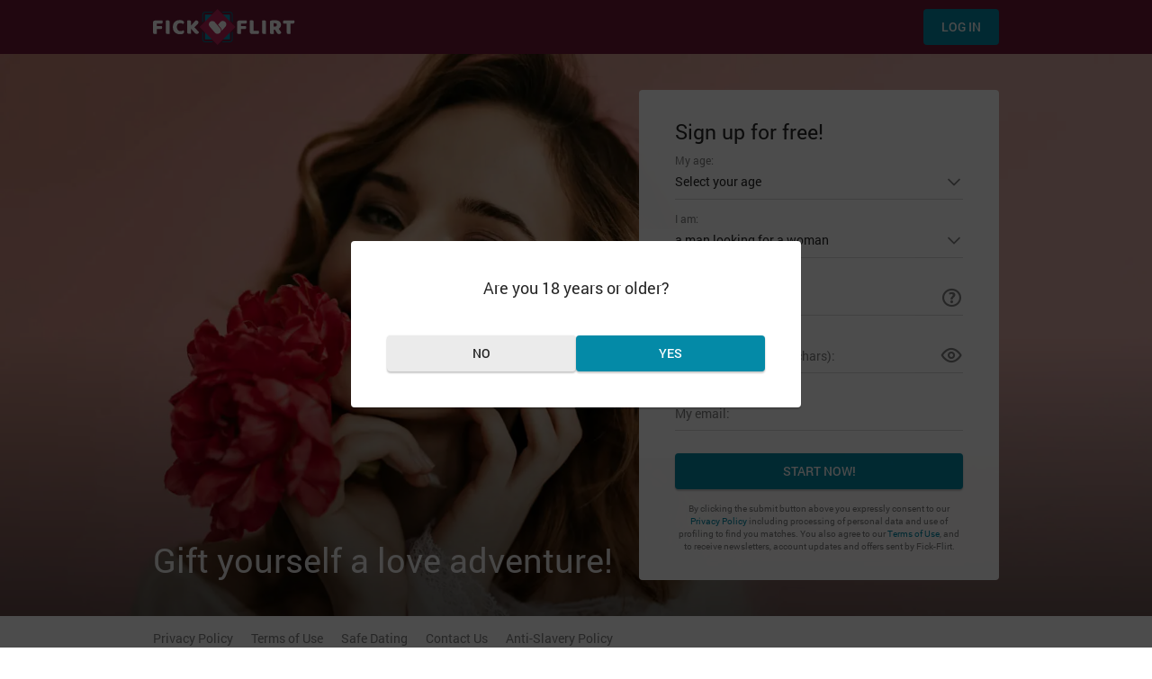

--- FILE ---
content_type: text/html; charset=UTF-8
request_url: https://www.fick-flirt.com/
body_size: 4715
content:
<!DOCTYPE html>
<html lang="en" class="webKit">
    <head>
        <meta http-equiv="Content-Type" content="text/html; charset=utf-8" />
        <meta name="msapplication-TileImage" content="/assets/16fb70da/fick-flirt_favicon-144.png" />
<meta property="og:locale" content="en_US" />
<meta property="og:type" content="website" />
<meta property="og:site_name" content="Fick-flirt.com" />
<meta property="og:title" content="Fick-Flirt" />
<meta property="og:description" content="Fick-Flirt" />
<meta property="og:url" content="https://www.fick-flirt.com/" />
<meta property="og:image" content="/assets/77283223/logoFickFlirtBlack.svg" />
<meta name="viewport" content="width=device-width, initial-scale=1, minimum-scale=1, maximum-scale=1, viewport-fit=cover" />
<link rel="canonical" href="https://www.fick-flirt.com/" />
<link rel="stylesheet" type="text/css" href="/landing/resource/id/0aab20e4362881490be5b944ad59dfa7.css" />
<title>Fick-Flirt</title>
        <link rel="shortcut icon" href="/assets/f401c7ea/fick-flirt_favicon.ico" />
                                    <meta name="description" content="Fick-Flirt" />
                                        <meta name="keywords" content="" />
                      <!--[if lt IE 9]>
  <script>
    document.createElement('header');
    document.createElement('section');
    document.createElement('footer');
  </script>
  <![endif]-->
                    <script> (function(n,t,e){function i(n){var t=(new Date).toISOString();return{type:"session",category:null,event:n||null,value:t||null,userIdentities:["fffcbde3f9eb90fa5f915dd1b547e0f2","fffcbde3f9eb90fa5f915dd1b547e0f2","",""]}}n[e]=n[e]||[];n[e].push(i("start"));n.addEventListener("pageshow",(function(t){t.persisted&&n[e].push(i("start"))}));n.addEventListener("pagehide",(function(t){n[e].push(i("finish"))}));n.addEventListener("load",(function(t){n[e].push(i("window_load"))}))})(window,document,"bts");(function(n,t){n[t]={trackId:"513be488c1fb619f2bb4649b373517be",ping:{allowed:!1}}})(window,"__bts_p");(function(n,t){var e=t.createElement("script");e.src="//"+n.location.host+"/bts.js";e.async=!0;e.onload=function(){n.bts=new n.__bts(n.__bts_p,n.bts);delete n.__bts};t.head.appendChild(e)})(window,document); </script>                            <script type="application/ld+json">{"@context":"http://schema.org","@type":"Organization","url":"https://www.fick-flirt.com/","contactPoint":{"@type":"ContactPoint","email":"support@fick-flirt.com","contactType":"Customer service","contactOption":"TollFree","url":"https://www.fick-flirt.com/staticPage/privacypolicy","areaServed":["EN"],"availableLanguage":["English"]},"logo":"/assets/77283223/logoFickFlirtBlack.svg"}</script>
                            <style>
                :root {
                --primary: #048AA7;--accent: #D7356E;--header: #6F1736;--success: #5ABA20;--danger: #BF0036;--warning: #D6A21C;                }
            </style>
                    </head>
    <body >
        <div class="wrapper US">    <div class="main-container">        <header class="header">            <div class="center">                <img src="/assets/77283223/logoFickFlirtBlack.svg" class="logo" alt="Fick-Flirt">            </div>        </header>        <main class="main-section">            <div class="center">                <div class="slogan-block">                    <p class="slogan"></p>                </div>                                <div class="forms-container">                    <div class="reg-form-title">    <p>Sign up for free!</p></div>                    <div class="reg-form-container">    <form class="register-hidden-form" action="/user/register" autocomplete="off" method="post" data-orientation="hetero" data-page-type="index">        <input type="hidden" name="UserForm[gender]" data-type="gender" data-error-name="UserForm_gender" value="male">    <input type="hidden" name="UserForm[sexual_orientation]" data-type="sexual_orientation" data-error-name="UserForm_sexual_orientation" value="hetero">    <input type="hidden" name="UserForm[age]" data-type="age" data-error-name="UserForm_age">    <input type="hidden" name="UserForm[day]" data-type="day" data-error-name="UserForm_day">    <input type="hidden" name="UserForm[month]" data-type="month" data-error-name="UserForm_month">    <input type="hidden" name="UserForm[year]" data-type="year" data-error-name="UserForm_year">    <input type="hidden" name="UserForm[login]" data-type="login" data-error-name="UserForm_login">    <input type="hidden" name="UserForm[location]" data-type="location" data-error-name="UserForm_location" value="Columbus, OH, 43230">    <input type="hidden" name="UserForm[email]" data-type="email" data-error-name="UserForm_email">    <input type="hidden" name="UserForm[password]" data-type="password" data-error-name="UserForm_password">    <input type="hidden" name="UserForm[termsConsent]" value="true">    <input type="hidden" name="UserForm[policyConsent]" value="true">    <input type="hidden" name="UserForm[fortuneWheelDiscount]" value="">            <div class="landing-hidden-fields">    <input type="hidden" name="UserForm[lid]" data-name="lid" value="77f58552e595ac933e0c0dea08f23104">    <input type="hidden" name="UserForm[landingVisitId]" data-name="visitId" value="fffcbde3f9eb90fa5f915dd1b547e0f2">    <input type="hidden" name="UserForm[splitId]" data-name="splitId" value="">    <input type="hidden" name="UserForm[transferId]" data-name="transferId" value="17a21b6c014e290b40bd319df37f4992">            <input type="hidden" name="UserForm[general-webpush]" value="" class="general-webpush"></div></form>            <form class="reg-form" name="UserForm" action="/user/register" autocomplete="off">        <div class="form-step-item" data-step-name="age">            <div class="form-item" data-form-item="age" data-lp-concept="">    <div class="form-label-block">        <label class="form-label">            My age:        </label>    </div>    <div class="form-field-block">        <div class="form-select">            <select name="UserForm[age]">                <option value="" selected disabled>Select your age</option>            <option value="18">18</option><option value="19">19</option><option value="20">20</option><option value="21">21</option><option value="22">22</option><option value="23">23</option><option value="24">24</option><option value="25">25</option><option value="26">26</option><option value="27">27</option><option value="28">28</option><option value="29">29</option><option value="30">30</option><option value="31">31</option><option value="32">32</option><option value="33">33</option><option value="34">34</option><option value="35">35</option><option value="36">36</option><option value="37">37</option><option value="38">38</option><option value="39">39</option><option value="40">40</option><option value="41">41</option><option value="42">42</option><option value="43">43</option><option value="44">44</option><option value="45">45</option><option value="46">46</option><option value="47">47</option><option value="48">48</option><option value="49">49</option><option value="50">50</option><option value="51">51</option><option value="52">52</option><option value="53">53</option><option value="54">54</option><option value="55">55</option><option value="56">56</option><option value="57">57</option><option value="58">58</option><option value="59">59</option><option value="60">60</option><option value="61">61</option><option value="62">62</option><option value="63">63</option><option value="64">64</option><option value="65">65</option><option value="66">66</option><option value="67">67</option><option value="68">68</option><option value="69">69</option><option value="70">70</option><option value="71">71</option><option value="72">72</option><option value="73">73</option><option value="74">74</option><option value="75">75</option><option value="76">76</option><option value="77">77</option><option value="78">78</option></select>        </div>        <div class="form-error-block">            <div class="form-error-item"></div>        </div>    </div></div>        </div>        <div class="form-step-item" data-step-name="orientation" data-orientation-type="hetero">            <div class="form-item" data-form-item="orientation" data-country="US" data-orientation-name="hetero">    <div class="form-label-block">        <label class="form-label">            I am:        </label>    </div>    <div class="form-field-block">        <div class="form-select">            <select name="UserForm[sexual_orientation]" data-gender-selected="male">                <option value="hetero" data-gender-value="male" selected>a man looking for a woman</option>                <option value="hetero" data-gender-value="female">a woman looking for a man </option>                <option value="homo" data-gender-value="male">a man looking for a man</option>                <option value="homo" data-gender-value="female">a woman looking for a woman</option>            </select>        </div>        <div class="form-error-block">            <div class="form-error-item"></div>        </div>    </div></div>                            <div data-orientation-name="gay">                <div class="form-item is-focused" data-orientation-type="pre-selected">                    <div class="form-label-block">                        <label class="form-label">                            I am:                        </label>                    </div>                    <div class="orientation-pre-selected">                        a man looking for a man                    </div>                </div>                                <div class="form-item" data-form-item="sexual_role" data-safe-mode="traditional">    <div class="form-label-block">        <label class="form-label traditional">           My role:        </label>        <label class="form-label adult">           Sexual role:        </label>    </div>    <div class="form-field-block">        <div class="form-select">            <select name="UserForm[userParams][sexual_role]" class="sexual-role-select">                <option value="" selected disabled>Select your role</option>                <option value="0">Rather not say</option>                <option value="1">Top</option>                <option value="2">Versatile</option>                <option value="3">Bottom</option>                <option value="4">Versatop</option>                <option value="5">Versabottom</option>            </select>        </div>        <div class="form-error-block">            <div class="form-error-item"></div>        </div>    </div></div>            </div>            <div class="form-item is-focused" data-orientation-name="lesbi">                <div class="form-label-block">                    <label class="form-label">                        I am:                    </label>                </div>                <div class="orientation-pre-selected">                    a woman looking for a woman                </div>            </div>        </div>        <div class="form-step-item" data-step-name="location">                    <div class="form-item" data-form-item="location" data-location-country="US" data-visible-location-value-us="false">            <div class="form-label-block">                <label class="form-label"> My location: </label>            </div>            <div class="form-field-block">                <div class="form-input">                    <input type="text" name="UserForm[location]" value="" placeholder="Enter city or postal code">                    <div class="geo-suggest-block">                        <div class="suggest"></div>                    </div>                </div>                <span class="location-notice-icon"></span>                <div class="location-example">                    <span>E.g.</span>                    <span> Washington, D.C. </span>                    <span>or</span>                    <span> 20001 </span>                    <div class="location-notice">                        <span class="location-notice-info">                            We don&rsquo;t use postal addresses to contact members directly!                        </span>                    </div>                </div>                <div class="form-error-block"><div class="form-error-item"></div></div>            </div>        </div>            </div>        <div class="form-step-item" data-step-name="password">             <div class="form-item" data-form-item="password">    <div class="form-label-block">        <label class="form-label">            My password (min. 6 chars):        </label>    </div>    <div class="form-field-block">        <div class="form-input">            <input type="password" name="UserForm[password]" autocomplete="off" placeholder="Create your password">            <div class="password-icon"></div>        </div>        <div class="form-error-block">            <div class="form-error-item"></div>        </div>    </div></div>        </div>        <div class="form-step-item" data-step-name="email">            <div class="form-item" data-form-item="email">    <div class="form-label-block">        <label class="form-label">            My email:        </label>    </div>    <div class="form-field-block">        <div class="form-input">            <input type="email" name="email" value="" autocomplete="email" placeholder="Your email address">                    </div>        <div class="form-error-block">            <div class="form-error-item"></div>        </div>    </div></div>        </div>                <div tabindex="0" class="prev-btn">            <span>prev step</span>         </div>        <div tabindex="0" class="next-btn">            <span>Next</span>         </div>        <div tabindex="0" class="submit-btn">            <span>Start NOW!</span>         </div>                <div class="form-terms" data-country="US" data-site-brand="" data-lp-concept="" data-allowed-all-countries="false" data-region="OH">    <p class="without-checkboxes">        <span class="terms-visible-us">By clicking the submit button above you expressly consent to our <a rel="nofollow" class="policy-link" href="/c3RhdGljUGFnZS9wcml2YWN5cG9saWN5Zmljay1mbGlydC5jb20=">Privacy Policy</a> including processing of personal data and use of profiling to find you matches. You also agree to our <a rel="nofollow" class="terms-link" href="/c3RhdGljUGFnZS90ZXJtc2ZpY2stZmxpcnQuY29t">Terms of Use</a>, and to receive newsletters, account updates and offers sent by <span class="siteName">Fick-Flirt</span>.</span>        <span class="terms-visible-other">By clicking the submit button above you expressly consent to our <a rel="nofollow" class="policy-link" href="/c3RhdGljUGFnZS9wcml2YWN5cG9saWN5Zmljay1mbGlydC5jb20=">Privacy Policy</a> including use of profiling to find you matches and you agree to our <a rel="nofollow" class="terms-link" href="/c3RhdGljUGFnZS90ZXJtc2ZpY2stZmxpcnQuY29t">Terms of Use</a>, and to receive newsletters, account updates, offers sent by <span class="siteName">Fick-Flirt</span></span>    </p>    <div class="with-checkboxes">        <div class="terms-checkbox-item form-item">            <input type="checkbox" checked name="UserForm[policyConsent]" value="true">            <span>I give my express consent to the <a rel="nofollow" class="policy-link" href="/c3RhdGljUGFnZS9wcml2YWN5cG9saWN5Zmljay1mbGlydC5jb20=">Privacy Policy</a> including the use of profiling to find more matches.</span>            <div class="form-error-block"></div>        </div>        <div class="terms-checkbox-item form-item">            <input type="checkbox" checked name="UserForm[termsConsent]" value="true">            <span>                <span class="terms-default">I agree to the <span class="siteName">Fick-Flirt</span> <a rel="nofollow" class="terms-link" href="/c3RhdGljUGFnZS90ZXJtc2ZpY2stZmxpcnQuY29t">Terms of Use</a>. I also agree to receive newsletters, account updates, and offers sent by <span class="siteName">Fick-Flirt</span>.</span>                <span class="terms-billing">By checking this box, I agree to the <a rel="nofollow" class="terms-link" href="/staticPage/terms">Terms of Use</a>, which include the use of cookies, and the <a rel="nofollow" class="terms-link" href="/staticPage/billingpolicy">Billing Policy</a>. I also confirm and consent to receiving newsletters, updates, and offers from <span class="siteName">Fick-Flirt</span>.</span>            </span>                        <div class="form-error-block"></div>        </div>    </div>    <script>                    ;(function(d){                var                    el = d.querySelectorAll('.policy-link, .terms-link');                for (var i = el.length - 1; i >= 0; i--) {                    el[i] && el[i].setAttribute('onclick', "return !window.open(this.href,'','toolbar=no,directories=no,location=no,directories=no,status=no,menubar=no,scrollbars=yes,resizable=yes,copyhistory=no,width=700,height=500')");                }            }(document));            </script>        <div class="with-age-verification">Adult content. Not appropriate for minors due to potential effects on emotional development.</div></div>    </form>        <span></span></div>                    <div class="form-block" data-visible-form="register" data-has-user-logout="">			<div class="login-form-popup-block">        <div class="login-form-popup">            <span class="close-login-form"></span>            <div class="login-form-wrapper">        <form class="login-form" action="/site/login" autocomplete="off" method="post">        <div class="landing-hidden-fields">    <input type="hidden" name="LoginForm[lid]" data-name="lid" value="77f58552e595ac933e0c0dea08f23104">    <input type="hidden" name="LoginForm[landingVisitId]" data-name="visitId" value="fffcbde3f9eb90fa5f915dd1b547e0f2">    <input type="hidden" name="LoginForm[splitId]" data-name="splitId" value="">    <input type="hidden" name="LoginForm[transferId]" data-name="transferId" value="17a21b6c014e290b40bd319df37f4992">            <input type="hidden" name="LoginForm[general-webpush]" value="" class="general-webpush"></div>        <span></span>        <input type="hidden" name="LoginForm[scenario]" value="loginByEmailOrMob">                    <div class="login-form-title">            <span>Log In</span>        </div>                <div class="form-item" data-loginform-item="email">            <div class="form-label-block">                <label class="form-label">                    <span>Email or mobile number</span>                </label>            </div>            <div class="form-field-block">                <div class="form-input">                    <input type="email" name="LoginForm[email]" placeholder="Email or mobile" class="login-email-field">                </div>                <div class="form-error-block" data-error-name="email"></div>                <div class="form-error-block" data-error-name="msisdn"></div>            </div>        </div>                <div class="form-item" data-loginform-item="password">            <div class="form-label-block">                <label class="form-label">                    <span>Password</span>                </label>            </div>            <div class="form-field-block">                <div class="form-input">                    <input type="password" name="LoginForm[password]" size="20" placeholder="Password" class="login-password-field">                    <div class="password-icon"></div>                </div>                <div class="form-error-block" data-error-name="password"></div>            </div>            <div class="recovery-password-btn">                <span>Forgot password? </span>            </div>        </div>                <div class="login-form-submit" tabindex="0">            <span>Log in</span>         </div>    </form>                <form class="recovery-form hidden" action="/account/remindPassword">        <div class="login-form-title">            <span>Forgot password </span>        </div>                <div class="form-item " data-recoveryform-item="email">            <div class="form-label-block">                <label class="form-label">                    <span>Email</span>                </label>            </div>            <div class="form-field-block">                <div class="form-input">                    <input type="email" name="RecoveryForm[email]" maxlength="100" autocomplete="off" size="20" placeholder="Email" class="recovery-email-field">                </div>                <div class="form-error-block" data-error-name="email"></div>                <div class="form-success-block" data-success-name="email"></div>                </div>        </div>                <div class="recovery-form-submit" tabindex="0">            <span>Send password</span>        </div>                <div class="login-switch-btn">            <span>Log in</span>        </div>    </form>    </div>        </div>    </div>	    	<div class="form-switch-links" data-visible-form="register">	    <div class="login-link" tabindex="0">            <span>Log in if you&rsquo;re a member</span>        </div>        <div class="reg-link" tabindex="0">            <span>Sign up</span>        </div>	</div>	 	<div class="apex-loader-wrapper">    <div class="apex-loader-inner">        <div class="apex-girls-block-wrapper">            <div class="girl girl-1"></div>            <div class="girl girl-2"></div>            <div class="girl girl-3"></div>            <div class="girl girl-4"></div>            <div class="girl girl-5"></div>        </div>        <div class="circle-loader"></div>    </div>    <div class="apex-loader-title-wrapper">        <div class="apex-loader-title loader-title-1">            Searching for matches...        </div>        <div class="apex-loader-title loader-title-2">            115 girls found...        </div>        <div class="apex-loader-title loader-title-3">            135 girls found...        </div>    </div></div>	<div class="exit-offer-btn"></div></div>                </div>                                <button class="open-regform-btn">                    <span>I'm new</span>                </button>            </div>        </main>        <section class="footer-links-section">            <div class="center">                <ul class="footer-links-block">    <li class="footer-links-item" data-footer-link="policy">        <a href="/c3RhdGljUGFnZS9wcml2YWN5cG9saWN5Zmljay1mbGlydC5jb20=" class="policy-site-link" onclick="return !window.open(this.href, '', 'scrollbars=yes,resizable=yes,width=800,height=565')" rel="nofollow" target="_parent">    Privacy Policy</a>    </li>    <li class="footer-links-item" data-footer-link="terms">        <a href="/c3RhdGljUGFnZS90ZXJtc2ZpY2stZmxpcnQuY29t" class="terms-site-link" onclick="return !window.open(this.href, '', 'scrollbars=yes,resizable=yes,width=800,height=565')" rel="nofollow" target="_parent">    Terms of Use</a>    </li>    <li class="footer-links-item" data-footer-link="safedating">        <a href="/staticPage/terms?html=safedating" class="safedating-site-link" onclick="return !window.open(this.href, '', 'scrollbars=yes,resizable=yes,width=600,height=565')" rel="nofollow" target="_parent">    Safe Dating</a>    </li>    <li class="footer-links-item" data-footer-link="imprint">        <a href="/staticPage/imprint" class="imprint-site-link" onclick="return !window.open(this.href, '', 'scrollbars=yes,resizable=yes,width=600,height=565')" rel="nofollow" target="_parent">    Imprint</a>    </li>    <li class="footer-links-item" data-footer-link="contact">        <a href="/support/contactUs" class="contact-site-link" onclick="return !window.open(this.href, '', 'scrollbars=yes,resizable=yes,width=600,height=565')" rel="nofollow" target="_parent">    Contact Us</a>    </li>    <li class="footer-links-item" data-footer-link="anti-slavery">        <a href="/staticPage/antiSlaveryPolicy" class="contact-site-link" onclick="return !window.open(this.href, '', 'scrollbars=yes,resizable=yes,width=600,height=565')" rel="nofollow" target="_parent">    Anti-Slavery Policy</a>    </li></ul>            </div>        </section>    </div>    <section class="content-section">        <div class="center">            <div class="content-block">    </div>        </div>    </section>    <footer class="footer">        <div class="center">            <div class="copyright-block">    <div class="do-not-sell-information US">    <a href="/staticPage/dnsmpi" onclick="return !window.open(this.href,'','toolbar=no,directories=no,location=no,directories=no,status=no,menubar=no,scrollbars=yes,resizable=yes,copyhistory=no,width=700,height=500')">        Do not sell/share/limit my info    </a></div>    <div class="digital-service-ac US">    <a href="/staticPage/digitalServiceAct" onclick="return !window.open(this.href,'','toolbar=no,directories=no,location=no,directories=no,status=no,menubar=no,scrollbars=yes,resizable=yes,copyhistory=no,width=700,height=500')">        Digital Service Act    </a></div>    <div class="site-copyrights"></div></div>        </div>    </footer>        <div class="cookie-popup-block US" data-theme="material" data-brand="">    <div class="cookie-policy-popup">        <div class="cookie-popup__title">Age Confirmation and Cookie Policy Agreement</div>        <p>By continuing to use our site, you confirm that you are at least 18 years old and consent to the use of cookies in accordance with our <a rel="nofollow" class="cookie-policy-link" href="/c3RhdGljUGFnZS9wcml2YWN5cG9saWN5Zmljay1mbGlydC5jb20=">Privacy Policy</a>. Cookies help us enhance your browsing experience, analyze and display relevant results.</p>                <div class="cookie-popup__btns">            <a href="https://www.google.com" class="btn cookie-btn__decline">Exit</a>            <button class="cookie-btn__accept">Yes, Continue</button>        </div>    </div>    <div class="cookie-age-popup">        <div class="cookie-popup__title">Are you 18 years or older?</div>        <div class="cookie-popup__btns">            <a href="https://www.google.com" class="btn cookie-btn__decline">No</a>            <button class="cookie-btn__accept">Yes</button>        </div>    </div>    <script>                    ;(function(d){                var                    el = d.querySelectorAll('.cookie-policy-link');                for (var i = el.length - 1; i >= 0; i--) {                    el[i] && el[i].setAttribute('onclick', "return !window.open(this.href,'','toolbar=no,directories=no,location=no,directories=no,status=no,menubar=no,scrollbars=yes,resizable=yes,copyhistory=no,width=700,height=500')");                }            }(document));            </script></div>    </div>
                                <script type="text/javascript" src="/assets/95f4f406/c_62a580fcbd40ca356abadc871d32e499.js" crossorigin="anonymous"></script>
<script type="text/javascript" src="/landing/resource/id/a2fd207bb2282d63e7236ee779aebb5a.js" crossorigin="anonymous"></script>
<script type="text/javascript" src="https://www.fick-flirt.com/t/tr/lp/intg.js?v=2106220114"></script>
<script type="text/javascript">
/*<![CDATA[*/
        document.addEventListener('DOMContentLoaded', function() {
            var data = {"action":"lp","visitId":"fffcbde3f9eb90fa5f915dd1b547e0f2","uniqueVisitId":"fffcbde3f9eb90fa5f915dd1b547e0f2","splitId":null,"transferId":"17a21b6c014e290b40bd319df37f4992","lpConceptName":null,"lpName":"","lpLang":"en","source":"direct"};
            data.urlTo = document.location.href;
            data.urlFrom = document.referrer;
            var xhr = new XMLHttpRequest();
            xhr.open('POST', '/landing/mta');
            xhr.setRequestHeader('X-Requested-With', 'XMLHttpRequest');

            xhr.onload = function() {
                if (xhr.status === 200) {
                    var response = xhr.responseText;
                    var responseData = JSON.parse(response);
                    for (variable in responseData.data.codes) {
                        try {
                            const fn = new Function(responseData.data.codes[variable].code);
                            fn();
                        } catch (error) {
                            console.error('Error mta:', error);
                        }
                    }
                }
            }

            xhr.send(JSON.stringify(data));
        });
/*]]>*/
</script>
</body>
</html>


--- FILE ---
content_type: text/css;charset=UTF-8
request_url: https://www.fick-flirt.com/landing/resource/id/0aab20e4362881490be5b944ad59dfa7.css
body_size: 4765
content:
.landing-hidden-fields{display:none}
.register-hidden-form{display:none}
[data-form-item="age"] option[value=""]{display:none}
.form-item[data-form-item="orientation"][data-country="EGY"] option[value="homo"],.form-item[data-form-item="orientation"][data-country="EGY"] .select-item[value="homo"],.form-item[data-form-item="orientation"][data-country="DZA"] option[value="homo"],.form-item[data-form-item="orientation"][data-country="DZA"] .select-item[value="homo"]{display:none}
[data-form-item="sexual_role"] .form-label,[data-form-item="sexual_role"] option[value=""]{display:none}[data-safe-mode="traditional"] .form-label.traditional,[data-safe-mode="adult"] .form-label.adult{display:inline}[data-orientation-name="gay"] [data-orientation-type="pre-selected"]{display:none}[data-page-type="index"] [data-orientation-name="gay"] [data-orientation-type="pre-selected"]{display:block}
.suggest{position:absolute;left:0;top:100%;width:100%;max-height:200px;opacity:0;visibility:hidden;z-index:-1;transition:all .2s linear;background-color:#fff;border:1px solid #cecece;overflow:auto}.suggest--active{opacity:1;visibility:visible;z-index:1}.suggest__item{font-size:14px;padding:5px 7px;cursor:pointer}.suggest__item:nth-child(even){background-color:#ececec}.suggest__item:hover{background-color:#0A246A;color:#fff}.suggest__item.current{background-color:#84cdff}[data-form-item="location"] .form-field-block .form-select .select-item[value=""]{display:none}[data-form-item="location"] .form-field-block .form-select option[value=""]{display:none}
.form-terms{-webkit-tap-highlight-color:transparent;-moz-user-select:none;-webkit-user-select:none;user-select:none}.with-age-verification{font-size:14px;display:none}[data-region="TX"] .with-age-verification{display:block;margin-top:10px}.terms-visible-us{display:none}.policy-link,.terms-link{white-space:nowrap}.with-checkboxes{display:none}.with-checkboxes .terms-checkbox-item{display:flex;flex-direction:row;flex-wrap:wrap;text-align:left;margin-bottom:5px}.with-checkboxes .terms-checkbox-item>span{flex:1}.with-checkboxes .terms-checkbox-item input{margin-right:5px}.with-checkboxes .terms-checkbox-item .form-error-block{width:100%}[data-country="FRA"] .without-checkboxes,[data-country="DEU"] .without-checkboxes,[data-country="ITA"] .without-checkboxes,[data-country="ESP"] .without-checkboxes,[data-country="BEL"] .without-checkboxes,[data-country="CHE"] .without-checkboxes,[data-country="AUT"] .without-checkboxes,[data-country="NLD"] .without-checkboxes,[data-country="SWE"] .without-checkboxes,[data-country="NOR"] .without-checkboxes,[data-country="DNK"] .without-checkboxes,[data-country="FIN"] .without-checkboxes,[data-country="POL"] .without-checkboxes,[data-country="CZE"] .without-checkboxes,[data-country="PRT"] .without-checkboxes,[data-country="HUN"] .without-checkboxes,[data-country="ROU"] .without-checkboxes,[data-country="GRC"] .without-checkboxes,[data-country="HRV"] .without-checkboxes,[data-country="SVN"] .without-checkboxes,[data-country="IRL"] .without-checkboxes,[data-country="UK"] .without-checkboxes{display:none}[data-country="FRA"] .with-checkboxes,[data-country="DEU"] .with-checkboxes,[data-country="ITA"] .with-checkboxes,[data-country="ESP"] .with-checkboxes,[data-country="BEL"] .with-checkboxes,[data-country="CHE"] .with-checkboxes,[data-country="AUT"] .with-checkboxes,[data-country="NLD"] .with-checkboxes,[data-country="SWE"] .with-checkboxes,[data-country="NOR"] .with-checkboxes,[data-country="DNK"] .with-checkboxes,[data-country="FIN"] .with-checkboxes,[data-country="POL"] .with-checkboxes,[data-country="CZE"] .with-checkboxes,[data-country="PRT"] .with-checkboxes,[data-country="HUN"] .with-checkboxes,[data-country="ROU"] .with-checkboxes,[data-country="GRC"] .with-checkboxes,[data-country="HRV"] .with-checkboxes,[data-country="SVN"] .with-checkboxes,[data-country="IRL"] .with-checkboxes,[data-country="UK"] .with-checkboxes{display:block}[data-allowed-all-countries="true"] .without-checkboxes{display:none}[data-allowed-all-countries="true"] .with-checkboxes{display:block}[data-country="US"] .terms-visible-us{display:block}[data-country="US"] .terms-visible-other{display:none}.terms-billing{display:none}[data-site-brand="howlogic"] .terms-default{display:none}[data-site-brand="howlogic"] .terms-billing{display:block}
.prev-btn span,.next-btn span,.submit-btn span{pointer-events:none}.prev-btn.is-disabled,.next-btn.is-disabled,.submit-btn.is-disabled{pointer-events:none;filter:grayscale(100%)}.form-step-item[data-step-name="orientation"] [data-orientation-name="hetero"],.form-step-item[data-step-name="orientation"] [data-orientation-name="gay"],.form-step-item[data-step-name="orientation"] [data-orientation-name="lesbi"],.form-step-item[data-step-name="orientation"] [data-orientation-name="ladyboy"]{display:none}.form-step-item[data-step-name="orientation"][data-orientation-type="hetero"] [data-orientation-name="hetero"]{display:block}.form-step-item[data-step-name="orientation"][data-orientation-type="gay"] [data-orientation-name="gay"]{display:block}.form-step-item[data-step-name="orientation"][data-orientation-type="lesbi"] [data-orientation-name="lesbi"]{display:block}.form-step-item[data-step-name="orientation"][data-orientation-type="ladyboy"] [data-orientation-name="ladyboy"]{display:block}
#recovery-form{display:none}.login-form-wrapper .form-input{position:relative}.login-form-wrapper [data-loginform-item="password"] .form-input input{padding-right:40px}.login-form-wrapper [data-loginform-item="password"] .form-input input::-ms-reveal,.login-form-wrapper [data-loginform-item="password"] .form-input input::-ms-clear{display:none}
.apex-loader-wrapper{position:fixed;top:0;bottom:0;left:0;right:0;width:100%;height:100%;z-index:9999;display:none;align-items:center;justify-content:center;background-color:rgba(0,0,0,.3);backdrop-filter:blur(10px);row-gap:20px;flex-direction:column;align-items:center}[data-reg-mode="apex"] .apex-loader-wrapper{display:flex}.apex-loader-inner{display:flex;align-items:center;justify-content:center;position:relative}.circle-loader{width:244px;height:244px;border:4px solid rgba(255,255,255,.3);border-top:4px solid #fff;border-radius:50%;animation:spin 1s linear infinite;z-index:-1}.apex-girls-block-wrapper{position:absolute;width:100%;height:100%}.apex-girls-block-wrapper .girl{background-repeat:no-repeat;background-size:cover;border-radius:100%;border:3px solid #fff;opacity:0;animation-fill-mode:forwards!important}.apex-girls-block-wrapper .girl.girl-1{background-image:url(/landing/resource?id=946580f36a70e9f6a9b59decd261980a.jpg);border-width:5px;width:126px;height:126px;top:25%;left:25%;position:absolute}[data-reg-mode="apex"] .apex-girls-block-wrapper .girl.girl-1{animation:scaleIcon 2s ease-out}.apex-girls-block-wrapper .girl.girl-2{background-image:url(/landing/resource?id=54df5cc193a4403e1ae91f8077865452.jpg);width:63px;height:63px;position:absolute;top:8px}[data-reg-mode="apex"] .apex-girls-block-wrapper .girl.girl-2{animation:scaleIcon 2s ease-out;animation-delay:2s}.apex-girls-block-wrapper .girl.girl-3{background-image:url(/landing/resource?id=0f47af67e3b88f13d780eb9116b31f86.jpg);width:63px;height:63px;position:absolute;top:0;right:15px}[data-reg-mode="apex"] .apex-girls-block-wrapper .girl.girl-3{animation:scaleIcon 2s ease-out;animation-delay:2.5s}.apex-girls-block-wrapper .girl.girl-4{background-image:url(/landing/resource?id=8e3534e375ac40ecc64dc2ad19b6aad1.jpg);width:47px;height:47px;position:absolute;bottom:30px;left:8px}[data-reg-mode="apex"] .apex-girls-block-wrapper .girl.girl-4{animation:scaleIcon 2s ease-out;animation-delay:3.5s}.apex-girls-block-wrapper .girl.girl-5{background-image:url(/landing/resource?id=9a0c6be0c74038622822e7dcad68cae8.jpg);width:63px;height:63px;position:absolute;bottom:22px;right:-4px}[data-reg-mode="apex"] .apex-girls-block-wrapper .girl.girl-5{animation:scaleIcon 2s ease-out;animation-delay:4s}.apex-loader-title{font-size:16px;line-height:1.2;color:#fff;font-weight:500;display:none}.apex-loader-title.active{display:block}.apex-loader-title>span{height:0;opacity:0;overflow:hidden;transition:height 50ms ease-in-out,opacity 150ms ease-in-out}.apex-loader-title>span.visible{height:auto;opacity:1}@keyframes scaleIcon{0%{transform:scale(0);transform-origin:bottom;opacity:0}25%{transform:scale(1.18);transform-origin:bottom;opacity:1}50%{transform:scale(1);transform-origin:bottom;opacity:1}75%{transform:scale(1.1);transform-origin:bottom;opacity:1}100%{transform:scale(1);transform-origin:bottom;opacity:1}}@keyframes spin{0%{transform:rotate(0deg)}100%{transform:rotate(360deg)}}
.exit-offer-btn{display:flex;opacity:0;align-items:center;justify-content:center;position:fixed;top:20px;right:20px;width:32px;height:32px;border:1px solid rgb(255 255 255 / .16);border-radius:50%;background:rgb(0 0 0 / .3);backdrop-filter:blur(20px);-webkit-backdrop-filter:blur(20px);cursor:pointer;transition:opacity .8s ease;z-index:9999999;pointer-events:none}.exit-offer-btn:hover{opacity:.9}.exit-offer-btn.is-active{opacity:1;pointer-events:auto}[data-current-step-name="age"] .exit-offer-btn.is-active,[data-form-is-open="login"] .exit-offer-btn.is-active{display:none}.exit-offer-btn::before,.exit-offer-btn::after{content:"";position:absolute;width:14px;height:2px;background:#fff;border-radius:1px}.exit-offer-btn::before{transform:rotate(45deg)}.exit-offer-btn::after{transform:rotate(-45deg)}
.form-block .reg-form-container,.form-block .login-form-popup-block{display:none}.form-block[data-visible-form="register"] .reg-form-container{display:flex}.form-block[data-visible-form="register"] .reg-form{flex-grow:1}.form-block[data-visible-form="login"] .login-form-popup-block{display:flex}.form-block[data-visible-form="login"] .login-form-popup{flex-grow:1}.form-switch-links .login-link,.form-switch-links .reg-link{display:none;cursor:pointer;text-decoration:underline}.form-switch-links[data-visible-form="register"] .login-link{display:inline-flex}.form-switch-links[data-visible-form="login"] .reg-link{display:inline-flex}[data-sign-in-visible-form="recovery"] .form-switch-links .reg-link{display:none}
.footer-links-block{display:inline-flex;flex-wrap:wrap}[data-footer-link="imprint"]{display:none}[data-footer-link="anti-slavery"]{display:none}[lang="en"] [data-footer-link="anti-slavery"]{display:block}
.read-more-link{display:none}
.do-not-sell-information{display:none}.do-not-sell-information a{cursor:pointer;text-decoration:underline}.do-not-sell-information a:hover{text-decoration:none}.do-not-sell-information.US{display:block}
.digital-service-ac{display:none}.digital-service-ac a{cursor:pointer;text-decoration:underline}.digital-service-ac a:hover{text-decoration:none}.digital-service-ac.SWE,.digital-service-ac.ESP,.digital-service-ac.SVN,.digital-service-ac.SVK,.digital-service-ac.ROU,.digital-service-ac.PRT,.digital-service-ac.POL,.digital-service-ac.NLD,.digital-service-ac.MLT,.digital-service-ac.LUX,.digital-service-ac.LTU,.digital-service-ac.LVA,.digital-service-ac.ITA,.digital-service-ac.IRL,.digital-service-ac.HUN,.digital-service-ac.GRC,.digital-service-ac.DEU,.digital-service-ac.FRA,.digital-service-ac.FIN,.digital-service-ac.EST,.digital-service-ac.DNK,.digital-service-ac.CZE,.digital-service-ac.CYP,.digital-service-ac.HRV,.digital-service-ac.BGR,.digital-service-ac.BEL,.digital-service-ac.AUT{display:block}
.copyright-block{color:rgba(0,0,0,.5)}.copyright-block a{color:inherit}
body .cookie-popup-wrapper.cookie-popup-visible{display:none}.cookie-popup-block{display:flex;justify-content:center;align-items:center;background:rgba(0,0,0,.7);padding:20px;position:fixed;top:0;bottom:0;left:0;right:0;z-index:999}.cookie-popup-block.FRA .cookie-policy-popup,.cookie-popup-block.DEU .cookie-policy-popup,.cookie-popup-block.AUT .cookie-policy-popup,.cookie-popup-block.ITA .cookie-policy-popup,.cookie-popup-block.ESP .cookie-policy-popup,.cookie-popup-block.NLD .cookie-policy-popup,.cookie-popup-block.BEL .cookie-policy-popup,.cookie-popup-block.SWE .cookie-policy-popup,.cookie-popup-block.NOR .cookie-policy-popup,.cookie-popup-block.DNK .cookie-policy-popup,.cookie-popup-block.FIN .cookie-policy-popup,.cookie-popup-block.POL .cookie-policy-popup,.cookie-popup-block.CZE .cookie-policy-popup,.cookie-popup-block.PRT .cookie-policy-popup,.cookie-popup-block.HUN .cookie-policy-popup,.cookie-popup-block.ROU .cookie-policy-popup,.cookie-popup-block.GRC .cookie-policy-popup,.cookie-popup-block.HRV .cookie-policy-popup,.cookie-popup-block.SVN .cookie-policy-popup,.cookie-popup-block.BGR .cookie-policy-popup,.cookie-popup-block.CYP .cookie-policy-popup,.cookie-popup-block.EST .cookie-policy-popup,.cookie-popup-block.LVA .cookie-policy-popup,.cookie-popup-block.LTU .cookie-policy-popup,.cookie-popup-block.LUX .cookie-policy-popup,.cookie-popup-block.MLT .cookie-policy-popup,.cookie-popup-block.SVK .cookie-policy-popup,.cookie-popup-block.UK .cookie-policy-popup{display:block}.cookie-popup-block.FRA .cookie-age-popup,.cookie-popup-block.DEU .cookie-age-popup,.cookie-popup-block.AUT .cookie-age-popup,.cookie-popup-block.ITA .cookie-age-popup,.cookie-popup-block.ESP .cookie-age-popup,.cookie-popup-block.NLD .cookie-age-popup,.cookie-popup-block.BEL .cookie-age-popup,.cookie-popup-block.SWE .cookie-age-popup,.cookie-popup-block.NOR .cookie-age-popup,.cookie-popup-block.DNK .cookie-age-popup,.cookie-popup-block.FIN .cookie-age-popup,.cookie-popup-block.POL .cookie-age-popup,.cookie-popup-block.CZE .cookie-age-popup,.cookie-popup-block.PRT .cookie-age-popup,.cookie-popup-block.HUN .cookie-age-popup,.cookie-popup-block.ROU .cookie-age-popup,.cookie-popup-block.GRC .cookie-age-popup,.cookie-popup-block.HRV .cookie-age-popup,.cookie-popup-block.SVN .cookie-age-popup,.cookie-popup-block.BGR .cookie-age-popup,.cookie-popup-block.CYP .cookie-age-popup,.cookie-popup-block.EST .cookie-age-popup,.cookie-popup-block.LVA .cookie-age-popup,.cookie-popup-block.LTU .cookie-age-popup,.cookie-popup-block.LUX .cookie-age-popup,.cookie-popup-block.MLT .cookie-age-popup,.cookie-popup-block.SVK .cookie-age-popup,.cookie-popup-block.UK .cookie-age-popup{display:none}.cookie-popup-block.is-hidden{display:none}.cookie-default-popup,.cookie-policy-popup{display:none}.cookie-btn__accept,.cookie-btn__decline{display:flex;align-items:center;justify-content:center;width:100%}.cookie-policy-popup,.cookie-age-popup,.cookie-default-popup{background:#fff;width:100%;max-width:500px;padding:20px;font-size:14px;color:var(--text_color_muted);text-align:center;border-radius:var(--radius);box-shadow:var(--shadow)}.cookie-popup__title{font-size:18px;color:var(--text_color);margin-bottom:10px}.cookie-popup__btns{margin-top:20px}.cookie-popup__btns .cookie-btn__decline{margin-bottom:10px}[data-theme="material"] .cookie-btn__decline{background:#ebebeb;color:var(--text_color);border-color:#ebebeb}[data-theme="material"] .cookie-btn__decline:hover{background:rgba(0,0,0,.04)}[data-theme="maneko"] .cookie-btn__decline{background:#fff;color:var(--text_color);border-color:transparent;box-shadow:0 0 1px rgba(0,0,0,.5)}[data-theme="maneko"] .cookie-btn__decline:hover{background:rgba(0,0,0,.04);text-decoration:underline}[data-theme="force"] .cookie-btn__decline{background:#fff;color:var(--text_color);border-color:rgba(0,0,0,.16)}[data-theme="force"] .cookie-btn__decline:hover{background:rgba(0,0,0,.04)}[data-theme="loveis"] .cookie-btn__decline{background:#fff;color:var(--text_color);border-color:#000}[data-theme="loveis"] .cookie-btn__decline:hover{background:rgba(0,0,0,.04)}@media (min-width:550px){.cookie-policy-popup,.cookie-age-popup,.cookie-default-popup{padding:40px}.cookie-popup__btns{display:flex;justify-content:space-between;gap:10px;margin-top:40px}.cookie-popup__btns .cookie-btn__decline,.cookie-popup__btns .cookie-btn__accept{flex:1;margin:0}}
@font-face{font-family:'Roboto';src:url(/landing/font/id/roboto_regular_400.woff2) format('woff2'),url(/landing/font/id/roboto_regular_400.woff) format('woff');font-weight:400;font-style:normal;font-display:swap}@font-face{font-family:'Roboto';src:url(/landing/font/id/roboto_medium_500.woff2) format('woff2'),url(/landing/font/id/roboto_medium_500.woff) format('woff');font-weight:500;font-style:normal;font-display:swap}@font-face{font-family:'Material Icons';src:url(/landing/font/id/MaterialIcons.woff2) format('woff2'),url(/landing/font/id/MaterialIcons.woff) format('woff');font-weight:400;font-style:normal;font-display:swap}:root{--primary:rgba(0,0,0,.3);--accent:rgba(0,0,0,.5);--header:rgba(0,0,0,.3);--success:#71C030;--danger:#F1462F;--warning:#F5A72A;--light:#fff;--dark:#000;--font_family:"Roboto","Arial",sans-serif;--font_size:14px;--line_height:1.43;--text_color:rgba(0,0,0,.85);--text_color_muted:rgba(0,0,0,.5);--input_border_color:rgba(0,0,0,.15);--radius:4px;--shadow:0 0 2px rgba(0,0,0,.1),0 2px 2px rgba(0,0,0,.2);--shadow_focus:3px 3px 5px rgba(0,0,0,.2),3px 3px 5px rgba(0,0,0,.2);--arrow_size:10px;--easing:cubic-bezier(.39,0,.17,.99);--transition:all 0.2s var(--easing);--icon_color:rgba(0,0,0,.5);--icon-arrow-left:"\e910";--icon-arrow-right:"\e911";--icon-arrow-down:"\e91a";--icon-eye-outline:"\e945";--icon-eye-outline-off:"\e946";--icon-help-outline:"\e962";--icon-checked:"\e925"}*{margin:0;padding:0;box-sizing:border-box}:focus{outline:none}img{display:block}ul{list-style:none}body{background-color:#fff;font:var(--font_size)/var(--line_height) var(--font_family);color:var(--text_color)}a{color:var(--primary);text-decoration:none;transition:all 0.3s}a:focus{text-decoration:underline}input[type="text"],input[type="password"],input[type="email"],select{width:100%;font-size:var(--font_size);line-height:1.2;color:var(--text_color);padding:11px 0;background:transparent;border:0;border-bottom:1px solid var(--input_border_color);border-radius:0;transition:var(--transition);-webkit-appearance:none;appearance:none}input[type="text"]:focus,input[type="password"]:focus,input[type="email"]:focus,select:focus{border-bottom-color:var(--accent)}.error-field input[type="text"],.error-field input[type="password"],.error-field input[type="email"],.error-field select{border-color:var(--danger)}input::-webkit-input-placeholder{color:transparent;user-select:none}input::-moz-placeholder{color:transparent;user-select:none}input:-ms-input-placeholder{color:transparent;user-select:none}input::-ms-clear{display:none;opacity:0}input::-ms-reveal{display:none;opacity:0}button,.btn,.next-btn,.submit-btn,.login-form-submit,.recovery-form-submit,.login-link,.reg-link{width:100%;background:var(--primary);font:var(--font_size)/var(--line_height) var(--font_family);font-weight:500;display:inline-flex;justify-content:center;align-items:center;color:#fff;text-align:center;text-transform:uppercase;padding:10px 20px;border:0;border-radius:var(--radius);transition:var(--transition);box-shadow:var(--shadow);cursor:pointer}button:hover,.btn:hover,.next-btn:hover,.submit-btn:hover,.login-form-submit:hover,.recovery-form-submit:hover,.login-link:hover,.reg-link:hover{filter:brightness(96%)}button:focus,.btn:focus,.next-btn:focus,.submit-btn:focus,.login-form-submit:focus,.recovery-form-submit:focus,.login-link:focus,.reg-link:focus{box-shadow:var(--shadow_focus)}.header{background-color:var(--header);padding:10px 0}.header .center{display:flex;justify-content:space-between;align-items:center}.header .login-link,.header .reg-link{width:auto;text-decoration:none;box-shadow:none}.header .login-link:hover,.header .reg-link:hover{background:rgba(255,255,255,.1)}.header .login-link:focus,.header .reg-link:focus{box-shadow:var(--shadow_focus)}.logo{max-width:90%;max-height:40px}html,body,#all,#content_container,.wrapper{height:100%}.center{width:100%;max-width:980px;margin:0 auto;padding:0 10px}.main-container{min-height:100%;display:flex;flex-direction:column;justify-content:space-between}main{flex-grow:1;padding:10px 0;background-image:url(/landing/resource/id/fd9d4dde60f28bd82e1fb07b3b501c31.webp);background-repeat:no-repeat;background-position:center 0;background-size:cover;position:relative}main:after{content:"";position:absolute;top:0;left:0;width:100%;height:100%;background:linear-gradient(-180deg,rgba(0,0,0,0) 50%,rgba(0,0,0,.5) 100%)}main .center{position:relative;z-index:1}.slogan-block{font-size:23px;text-align:center;margin-bottom:20px}.open-regform-btn{display:none}.forms-container .form-switch-links{display:none}.reg-form-title{font-size:23px;margin-bottom:20px}[data-form-is-open="login"] .reg-form-title{display:none}.form-item{position:relative;margin-bottom:25px}.form-label-block{color:var(--text_color_muted);position:absolute;padding:10px 0;left:0;top:0;transition:var(--transition)}.is-focused .form-label-block{font-size:12px;transform:translateY(-22px)}.orientation-pre-selected{font-size:var(--font_size);line-height:1.2;color:var(--text_color);padding:11px 0;border-bottom:1px solid var(--input_border_color)}.form-input,.form-select{position:relative}.form-select{min-height:40px}.form-select select{opacity:0;visibility:hidden}.form-select .select-dropdown{display:block;position:absolute;top:100%;right:0;left:0;z-index:2;max-height:200px;padding:10px 0;overflow-y:auto!important;background:#fff;text-align:left;border-radius:var(--radius);box-shadow:var(--shadow);transform:translateY(-20px);visibility:hidden;opacity:0;transition:var(--transition)}.form-select.is-visible .select-dropdown{transform:translateY(-1px);visibility:visible;opacity:1}.form-select .select-value{position:absolute;top:0;right:0;bottom:0;left:0;display:flex;align-items:center;padding:11px 0;cursor:pointer;border-bottom:1px solid var(--input_border_color)}.form-select .select-value:focus{border-bottom-color:var(--accent)}.error-field .form-select .select-value{border-bottom-color:var(--danger)}.form-select .select-item{position:relative;display:block;padding:10px 20px;cursor:pointer;transition:var(--transition)}.form-select .select-item:hover,.form-select .select-item:focus{background:rgba(0,0,0,.06)}.form-select .select-item[value="default"],.form-select .select-item[value=""]{display:none}.form-select::after{display:flex;align-items:center;position:absolute;right:0;top:0;bottom:0;cursor:pointer;pointer-events:none;content:var(--icon-arrow-down);font-size:20px;font-family:"Material Icons";color:var(--icon_color)}.location-notice-icon{display:flex;align-items:center;position:absolute;right:0;top:2px;cursor:pointer;z-index:1}.location-notice-icon:before{content:var(--icon-help-outline);font-size:25px;font-family:"Material Icons";color:var(--icon_color)}.location-notice-icon:hover+.location-example{transform:translateY(0);visibility:visible;opacity:1}.location-example{position:absolute;right:-2.5px;bottom:100%;width:300px;padding:10px 20px;font-size:12px;background:#fff;border-radius:3px;box-shadow:0 0 8px 0 rgba(0,0,0,.1),0 8px 8px 0 rgba(0,0,0,.2);opacity:0;visibility:hidden;transform:translateY(10px);transition:var(--transition)}.location-example:before{content:"";position:absolute;top:100%;right:10px;width:10px;height:10px;margin-top:calc(-5px);background:#fff;transform:rotate(45deg)}.password-icon{display:flex;align-items:center;position:absolute;right:0;top:0;bottom:0;cursor:pointer}.password-icon:before{content:var(--icon-eye-outline);font-size:25px;font-family:"Material Icons";color:var(--icon_color)}.password-icon.active:before{content:var(--icon-eye-outline-off)}[data-step-name="password"] .form-input input,[data-step-name="location"] .form-input input{padding-right:30px}.form-error-block{display:none;font-size:11px;line-height:1.2;color:var(--danger);margin-top:5px}.error-field .form-error-block{display:block}.error-field .form-error-block:empty{display:none}.form-terms{width:100%;font-size:10px;color:var(--text_color_muted);text-align:center;padding-top:15px}.prev-btn,.next-btn,.pagination-block{display:none}.login-form-title{font-size:24px;margin-bottom:15px}.login-form-wrapper>form.hidden{display:none}.recovery-password-btn,.login-switch-btn{margin-top:15px}.recovery-password-btn span,.login-switch-btn span{cursor:pointer;text-decoration:underline}.recovery-password-btn span:hover,.login-switch-btn span:hover{text-decoration:none}[data-form-is-open="login"][data-sign-in-visible-form="recovery"] .form-switch-links .reg-link{display:flex}.footer-links-section{padding:10px 0;text-align:center}.footer-links-block{justify-content:center}.footer-links-item{margin:5px 10px}.footer-links-item a{color:var(--text_color_muted)}.footer-links-item a:hover,.footer-links-item a:active{color:var(--primary)}.content-block{margin:20px 0;line-height:1.78}.content-block p{margin-bottom:5px}.content-block h1,.content-block h2,.content-block h3{font-size:18px;font-weight:400;line-height:1.4;margin:35px 0 10px}.content-block h1:first-child,.content-block h2:first-child,.content-block h3:first-child{margin-top:0}.content-block h1:empty,.content-block h2:empty,.content-block h3:empty,.content-block p:empty{margin:0;padding:0}.links-block{display:grid;grid-template-columns:repeat(auto-fit,minmax(250px,1fr))}.links-block .link-item:before{content:"";display:inline-block;width:5px;height:5px;margin-right:10px;vertical-align:middle;background:#787878;border-radius:50%}.footer{padding:20px 0;text-align:center}.copyright-block{font-size:12px;line-height:1.1;color:var(--text_color_muted)}@keyframes fadeInLeft{from{transform:translate3d(-100%,0,0);opacity:0}to{transform:translate3d(0,0,0);opacity:1}}@keyframes fadeInUp{from{transform:translate3d(0,100%,0);opacity:0}to{transform:translate3d(0,0,0);opacity:1}}@keyframes fadeIn{from{opacity:0}to{opacity:1}}@media only screen and (max-width:960px){.slogan-block{display:none}main{display:flex;flex-direction:column;justify-content:flex-end}main.is-open{background:#fff!important;justify-content:flex-start}main.is-open:after{display:none}main.is-open .open-regform-btn{display:none}.open-regform-btn{display:flex;animation:fadeInUp 0.5s linear forwards}.forms-container{display:none}.is-open .forms-container{display:block}.footer-links-item{margin:5px}.footer-links-item a{font-size:12px}}@media only screen and (min-width:961px){.center{padding:0 20px}main{background-image:url(/landing/resource/id/899e48f8c931efba672a3e95eeab9c67.webp);padding:40px 0;display:flex}main .center{display:flex;justify-content:space-between;align-items:flex-start}.slogan-block{font-size:38px;line-height:1.2;color:rgba(255,255,255,.9);text-align:left;margin:0;padding-right:20px;align-self:flex-end;transform:translate3d(-150%,0,0);animation:fadeInLeft 1s 0.5s ease forwards}.forms-container{width:400px;padding:30px 40px;background-color:#fff;border-radius:var(--radius);flex-shrink:0;animation:fadeIn 2s ease forwards}.footer,.footer-links-section{text-align:left}.footer-links-item{margin-left:0;margin-right:20px}.copyright-block{font-size:14px}}@media (max-width:1150px) and (min-height:1000px){main{background-position:35% 0}}
.DEU .footer-links-item[data-footer-link="imprint"]{display:block}


--- FILE ---
content_type: text/javascript;charset=UTF-8
request_url: https://www.fick-flirt.com/landing/resource/id/a2fd207bb2282d63e7236ee779aebb5a.js
body_size: 7620
content:
;
;document.addEventListener('DOMContentLoaded',function(){var xhr=new XMLHttpRequest();xhr.open('GET','/landing/webPushData');xhr.onreadystatechange=function(){if(xhr.readyState===4&&xhr.status===200){try{var response=JSON.parse(xhr.response);webPushService.init(JSON.parse(atob(response.data)))}catch(error){}}};xhr.send()})
;const hiddeForm=document.querySelector('.register-hidden-form');document.body.dataset.orientation=hiddeForm.dataset.orientation.trim();document.body.dataset.pageType=hiddeForm.dataset.pageType.trim()
;setTimeout(()=>{const lpConcept=regform.getFieldsElement('age').closest('.form-item').dataset.lpConcept;if(['downshift','instapolls','360','bounce','cccards','crux','dontdoit','fbcrush','fornax','freepass','halfphoto','grid','hor','insta','jmplp_yal','latex','locadates','lpjumpmemb','lynx','map3','memb_22','memb_new','memb_old','membcllg','morning','part','peach','pinkb','pkair','purple','question','roundphoto','snapyellow','snap','soaplands','strs','tiktok','timer_ae','tinot2_fb','trickpic2','ttok','whjumlp','whjumplp','roundprofile','side','shakesexyline','test','fuckbook','fortune','entertain2','babes_25459','astra','grb','illustration','mainstr','mmacc','onlyfans','tinmap','rhomb','snaur'].includes(lpConcept)){const nextBtnEl=regform.multiStep.nextBtns[0];const defaultNextBtnText=nextBtnEl.innerHTML;function setAgeBtnText(){const isAgeActiveStep=regform.multiStep.currentStep.querySelector('select[name="UserForm[age]"]');if(isAgeActiveStep){nextBtnEl.innerHTML='<span>Confirm</span>'}else{nextBtnEl.innerHTML=defaultNextBtnText}}
setAgeBtnText();regform.formContainer.addEventListener('step-next',setAgeBtnText);regform.formContainer.addEventListener('step-prev',setAgeBtnText)}},0)
;const gendersFieldCountry=document.querySelector('.form-item[data-form-item="orientation"]').dataset.country;if(gendersFieldCountry==='EGY'||gendersFieldCountry==='DZA'){document.querySelectorAll('.form-item[data-form-item="orientation"] option[value="homo"]').forEach(option=>option.remove())}
;hiddeForm.insertAdjacentHTML("beforeend",'<input type="hidden" name="UserForm[userParams][sexual_role]" data-type="sexual_role" value=""/>');document.querySelector('.sexual-role-select').addEventListener('change',function(){document.querySelector('input[data-type="sexual_role"]').value=this.value})
;const locationItems=document.querySelectorAll('[data-form-item="location"]');locationItems.forEach(item=>{if(item.dataset.locationCountry==='JPN'){const regionFormItem=document.querySelectorAll('[data-form-item-name="region"]');const locationHiddenElement=document.querySelectorAll('.register-hidden-form [name="UserForm[location]"]');const createRegionOptions=({data:{regions}})=>{const defaultOption='<option value selected disabled>Select your prefecture</option>';const regionOptions=Object.values(regions).reduce((acc,item)=>{const isSelected=item==='Tōkyō'||item==='東京都'?'':'';return acc+`<option ${isSelected}>${item}</option>`},'');return defaultOption+regionOptions};const addRegionOptions=(dataOptions)=>{regionFormItem.forEach(item=>{if(item.querySelector('.select-value')&&item.querySelector('.select-dropdown')){item.querySelector('.select-value').remove();item.querySelector('.select-dropdown').remove()}
const existingSelect=item.querySelector('select');existingSelect.innerHTML=createRegionOptions(dataOptions)})};const getDataRegion=()=>{locationHiddenElement.forEach(hiddenField=>hiddenField.setAttribute('name','UserForm[region]'));locationHiddenElement.forEach(hiddenField=>hiddenField.setAttribute('data-error-name','UserForm_region'));fetch('/api/v1/geo/states?country=JPN&mode=regions',{method:"GET",headers:{'x-requested-with':'XMLHttpRequest',"Content-Type":"application/json"}}).then((res)=>res.json()).then((res)=>{if(res.meta.code===200){addRegionOptions(res);new FieldEvents(['.form-item[data-form-item-name="region"]']);item.querySelector('.select-value').remove();item.querySelector('.select-dropdown').remove();new FieldEvents(['.form-item[data-form-item-name="region"]'])}})};getDataRegion()}else if(item.dataset.locationCountry==='US'&&item.dataset.visibleLocationValueUs==='false'&&item.dataset.visibleLocationValueUs){const locationHiddenEl=document.querySelector('.register-hidden-form [name="UserForm[location]"]');const locationEl=item.querySelector('.form-input input');locationHiddenEl.value='';locationEl.value='';locationEl.placeholder='Enter your ZIP code'}else{const locationEl=item.querySelector('.form-input input');locationEl.placeholder='Enter city or postal code'}})
;var passwordIcons=document.querySelectorAll('.password-icon');passwordIcons.forEach(icon=>{icon.addEventListener("click",function(e){e.target.classList.toggle('active');const passwordEl=e.target.closest('.form-input').querySelector('input');if(passwordEl.type=='password'){passwordEl.setAttribute('type','text')}else{passwordEl.setAttribute('type','password')}})})
let focusStartTime=0;let totalFocusTime=0;var passwordFields=document.querySelectorAll('.reg-form .form-input input[type="password"]');passwordFields.forEach(field=>{const form=field.closest('.reg-form-container')?.querySelector('.register-hidden-form');if(form){form.insertAdjacentHTML('beforeend',`<input type="hidden" name="UserForm[fft][password]" value="0">`,)}
field.addEventListener('focus',()=>{focusStartTime=Date.now()});field.addEventListener('blur',()=>{const currentDuration=Date.now()-focusStartTime;totalFocusTime+=currentDuration;const hiddenInput=form?.querySelector('input[name="UserForm[fft][password]"]');if(hiddenInput){hiddenInput.value=totalFocusTime.toString()}})})
;const allowedCountries=['FRA','DEU','ITA','ESP','BEL','CHE','AUT','NLD','SWE','NOR','DNK','FIN','POL','CZE','PRT','HUN','ROU','GRC','HRV','SVN','IRL','UK'];const formTerms=document.querySelectorAll('.form-terms');formTerms.forEach(terms=>{const checkboxItems=terms.querySelectorAll('.terms-checkbox-item');const checkboxes=terms.querySelectorAll('input');const siteBrand=terms.dataset.siteBrand;const country=terms.dataset.country;const lpConcept=terms.dataset.lpConcept;const needUncheckTerms=siteBrand==='coins'&&terms.dataset.allowedAllCountries==='true'||siteBrand==='flirt'&&terms.dataset.allowedAllCountries==='true'||siteBrand==='howlogic'&&terms.dataset.allowedAllCountries==='true';if(allowedCountries.includes(terms.dataset.country)||terms.dataset.allowedAllCountries==='true'){checkboxItems.forEach(item=>{item.addEventListener('click',e=>{if(e.target.nodeName==='A')return;if(e.target.nodeName!=='INPUT'){const checkbox=e.currentTarget.querySelector('input');const hasChecked=checkbox.checked;checkbox.checked=!checkbox.checked;checkbox.dispatchEvent(new Event('change'))}})});checkboxes.forEach(checkbox=>{if(needUncheckTerms){checkbox.checked=!1}
checkbox.value=checkbox.checked})}
if(siteBrand==='coins'&country==="US"&lpConcept==='index_coin'){const termsContainer=document.querySelectorAll('.without-checkboxes .terms-visible-us, .with-checkboxes');termsContainer.forEach(container=>{const privacyLink=container.querySelector('.policy-link');if(privacyLink&&container){const commaText=document.createTextNode(', ');const consentLink=document.createElement('a');consentLink.href='/staticPage/consentAgreement';consentLink.rel='nofollow';consentLink.className='consent-agreement-link';consentLink.textContent='Consent Agreement';consentLink.onclick=function(){return!window.open(this.href,'','toolbar=no,directories=no,location=no,directories=no,status=no,menubar=no,scrollbars=yes,resizable=yes,copyhistory=no,width=700,height=500')};privacyLink.after(commaText,consentLink)}})}})
;class FieldEvents{constructor(root=['.form-item'],options={}){this.fields=this.setFields(root);this.props=this.initProps(options);this.setEvents()}
initProps(options){const defaults={fieldContainer:'.form-item',activeClass:'is-visible',focusClass:'is-focused',hasFocusClass:'has-focused',select:{selectContainer:'.form-select',selectedValue:'select-value',selectDropdown:'select-dropdown',selectDropdownItem:'select-item',},};return{...defaults,...options}}
setFields(root){const fields=root.reduce((acc,parent)=>{document.querySelectorAll(parent).forEach(item=>{item.querySelectorAll('input, select').forEach(el=>acc.push(el))});return acc},[]);return fields}
setEvents(){const{activeClass,select:{selectContainer,selectedValue,selectDropdownItem},}=this.props;const inputs=this.fields.filter(input=>input.tagName==='INPUT');const selects=this.fields.filter(select=>select.tagName==='SELECT');inputs.forEach(input=>{input.value?this.addFocus(input):this.removeFocus(input);input.addEventListener('focus',e=>{this.addFocus(e.currentTarget);e.currentTarget.closest(this.props.fieldContainer).classList.add(this.props.hasFocusClass)});input.addEventListener('blur',({currentTarget})=>{currentTarget.value?this.addFocus(currentTarget):this.removeFocus(currentTarget);currentTarget.closest(this.props.fieldContainer).classList.remove(this.props.hasFocusClass)})});selects&&this.renderCustomSelects(selects);let openedSelectedValue;selects&&selects.forEach(select=>{const parent=select.closest(selectContainer);const selected=parent.querySelector(`.${selectedValue}`);select.addEventListener('change',({currentTarget})=>{selected.textContent=currentTarget[currentTarget.selectedIndex].textContent});const selectedValueClickHandler=e=>{e.stopPropagation();const openedSelect=document.querySelector(`${this.props.select.selectContainer}.${this.props.activeClass}`);openedSelectedValue=openedSelect&&openedSelect.querySelector(`.${selectedValue}`);if(openedSelect&&openedSelect!==e.currentTarget){openedSelect.classList.remove(this.props.activeClass)}
e.currentTarget.classList.toggle(activeClass);e.currentTarget.closest(this.props.fieldContainer).classList.toggle(this.props.hasFocusClass)};parent.addEventListener('click',selectedValueClickHandler);parent.addEventListener('keypress',e=>{if(e.keyCode==13){selectedValueClickHandler(e)}});const dropdownOptionClickHandler=e=>{e.stopPropagation();const gender=e.currentTarget.dataset.genderValue;const value=e.currentTarget.getAttribute('value');selected.textContent=e.currentTarget.textContent;select.value=value;if(gender){select.dataset.genderSelected=gender;select.querySelector(`option[value="${value}"][data-gender-value="${gender}"]`).selected=!0}
parent.classList.remove(activeClass);this.addFocus(e.currentTarget);select.dispatchEvent(new Event('change'))};parent.querySelectorAll(`.${selectDropdownItem}`).forEach(item=>{item.addEventListener('click',dropdownOptionClickHandler);item.addEventListener('keypress',e=>{if(e.keyCode==13){dropdownOptionClickHandler(e)}})})});document.addEventListener('click',e=>{if(e.target!==openedSelectedValue){const openedSelect=document.querySelector(`${selectContainer}.${this.props.activeClass}`);if(openedSelect){openedSelect.classList.remove(this.props.activeClass);openedSelect.closest(this.props.fieldContainer).classList.remove(this.props.hasFocusClass)}}})}
addFocus(el){const{fieldContainer,focusClass}=this.props;el.closest(fieldContainer).classList.add(focusClass)}
removeFocus(el){const{fieldContainer,focusClass}=this.props;el.closest(fieldContainer).classList.remove(focusClass)}
renderCustomSelects(selects){const{selectContainer,selectedValue,selectDropdown,selectDropdownItem}=this.props.select;selects.forEach(select=>{const dropdown=document.createElement('div');dropdown.className=selectDropdown;const selected=document.createElement('div');selected.className=selectedValue;selected.tabIndex='0';select.querySelectorAll('option').forEach(option=>{if(option.selected){selected.textContent=option.textContent;this.addFocus(select)}
let clone=`<div class="${selectDropdownItem}" value="${option.value}" tabindex="0">${option.textContent}</div>`;if(option.dataset.genderValue){clone=`<div class="${selectDropdownItem}" value="${option.value}" data-gender-value="${option.dataset.genderValue}" tabindex="0">${option.textContent}</div>`}
dropdown.insertAdjacentHTML('beforeend',clone)});select.closest(selectContainer).appendChild(selected);select.closest(selectContainer).appendChild(dropdown)})}}
class KeyboardBehaviorHelper{constructor(props){this.props=this.initProps(props);this.init()}
initProps(options){const defaults={formContainer:document.querySelector('.reg-form-container').parentElement,fields:document.querySelector('.reg-form-container').parentElement.querySelectorAll('.form-item:not(.terms-checkbox-item)'),scrollIntoViewOptions:{block:"start",behavior:"smooth"},};return{...defaults,...options}}
init(){if(this.isAndroid()){this.setObserver()}}
setObserver(){const observer=new MutationObserver((mutations)=>this.onFocusedState(mutations));this.props.fields.forEach((field)=>this.observeForChanges(observer,field))}
observeForChanges(observer,element){observer.observe(element,{attributes:!0})}
onFocusedState(mutationsList){const{formContainer,scrollIntoViewOptions}=this.props;for(const mutation of mutationsList){if(mutation.type!=="attributes"||mutation.attributeName!=="class")return;if(mutation.target.querySelector('input')===document.activeElement){document.activeElement.scrollIntoView(scrollIntoViewOptions);document.activeElement.scrollIntoViewIfNeeded();return}}}
isAndroid(){return navigator.userAgent.toLowerCase().includes('android')}}
new KeyboardBehaviorHelper()
;const regformContainer=document.querySelector('.reg-form-container');const orientationType=document.body.dataset.orientation;const pageType=document.body.dataset.pageType;let options={};if(pageType==='multistep'){options={...options,hasMultiSteps:!0,}}
const regform=new Regform(regformContainer,options);new FieldEvents(['.reg-form-container .form-item']);const orientationBlock=document.querySelector('.form-step-item[data-step-name="orientation"]');orientationBlock.dataset.orientationType=orientationType;if(orientationType==='gay'){regform.setOrientation('male','homo')}
if(orientationType==='lesbi'){regform.setOrientation('female','homo')}
function isWebviewBrowser(){return navigator.userAgent.includes('BytedanceWebview')||navigator.userAgent.includes('FBAV')||navigator.userAgent.includes('ByteLocale')||navigator.userAgent.includes('Snapchat')}
if(isWebviewBrowser()){const inputs=regform.state.fields.map(field=>field.element).filter(el=>el.tagName==='INPUT');inputs.forEach(input=>{input.addEventListener('focus',e=>{document.querySelector("html").dataset.formInputAction="focus";regform.multiStep.currentStep.querySelector(".form-input input").scrollIntoView({block:"center",behavior:"smooth"})})
input.addEventListener('focusout',e=>{document.querySelector("html").dataset.formInputAction="focusout"})})}
;class LoginAndRecovery extends Utils{constructor(formContainer,options={}){super();this.formContainer=formContainer;this.props=this.initProps(options);this.state=this.initState(this.formContainer);this.errorList=[];this.isSubmitted=!1;this.setEvents()}
initProps(options){const defaults={login:{formNamespace:'LoginForm',actionURL:'/site/checkLogin',formElement:'.login-form',emailElement:'.login-email-field',emailError:'[data-error-name="email"]',msisdnError:'[data-error-name="msisdn"]',passwordElement:'.login-password-field',passwordError:'[data-error-name="password"]',submitElement:'.login-form-submit',},recovery:{formNamespace:'RecoveryForm',actionURL:'/account/remindPassword',formElement:'.recovery-form',emailElement:'.recovery-email-field',emailError:'[data-error-name="email"]',emailSuccess:'[data-success-name="email"]',submitElement:'.recovery-form-submit',},fieldContainer:'.form-item',fieldElement:'.form-input input',errorContainer:'.form-error-block',errorClass:'error-field',validClass:'valid-field',};return this.mergeDeep(defaults,options)}
initState(formContainer){const{login,recovery,errorContainer}=this.props;const loginForm=formContainer.querySelector(login.formElement);const recoveryForm=formContainer.querySelector(recovery.formElement);const fields=this.initFields(loginForm,recoveryForm);const errorContainers=formContainer.querySelectorAll(errorContainer);return{loginForm,recoveryForm,fields,errorContainers,}}
initFields(loginForm,recoveryForm){const{login,recovery}=this.props;const loginEmailField=loginForm.querySelector(login.emailElement);const loginEmailError=loginForm.querySelector(login.emailError);const loginMsisdnError=loginForm.querySelector(login.msisdnError);const loginPasswordField=loginForm.querySelector(login.passwordElement);const loginPasswordError=loginForm.querySelector(login.passwordError);const recoveryEmailField=recoveryForm.querySelector(recovery.emailElement);const recoveryEmailError=recoveryForm.querySelector(recovery.emailError);const recoveryEmailSuccess=recoveryForm.querySelector(recovery.emailSuccess);return[{name:loginEmailField.name,element:loginEmailField,value:null,error:loginEmailError,},{name:`${login.formNamespace}[msisdn]`,element:loginEmailField,value:null,error:loginMsisdnError,},{name:loginPasswordField.name,element:loginPasswordField,value:null,error:loginPasswordError,},{name:recoveryEmailField.name,element:recoveryEmailField,value:null,error:recoveryEmailError,success:recoveryEmailSuccess,},]}
getField(key,value){return this.state.fields.find(field=>field[key]===value)}
setEvents(){const{login,recovery}=this.props;const{loginForm,recoveryForm,fields}=this.state;const inputs=fields.map(field=>field.element);inputs.forEach(input=>{input.addEventListener('keypress',e=>{if(e.keyCode===13){e.preventDefault();e.currentTarget.name==='RecoveryForm[email]'?this.validate(recovery.actionURL,recoveryForm):this.submit(login.actionURL,loginForm)}})});const loginSubmitBtn=loginForm.querySelector(login.submitElement);loginSubmitBtn.addEventListener('click',e=>{e.preventDefault();this.submit(login.actionURL,loginForm)});const recoverySubmitBtn=recoveryForm.querySelector(recovery.submitElement);recoverySubmitBtn.addEventListener('click',e=>{e.preventDefault();this.validate(recovery.actionURL,recoveryForm)});const forgotPassword=this.formContainer.querySelector('.recovery-password-btn');forgotPassword.addEventListener('click',e=>{this.switchToForm('login','recovery')});const backToLogin=this.formContainer.querySelector('.login-switch-btn');backToLogin.addEventListener('click',e=>{this.switchToForm('recovery','login')})}
hasSameValues(form){const sameValues=[];form.querySelectorAll(this.props.fieldElement).forEach(({name,value})=>{const elem=this.getField('name',name);sameValues.push(elem.value===value)});return sameValues.every(Boolean)}
switchToForm(from,to){const fromForm=this.formContainer.querySelector(this.props[from].formElement);const toForm=this.formContainer.querySelector(this.props[to].formElement);fromForm.classList.remove('visible');fromForm.classList.add('hidden');toForm.classList.remove('hidden');toForm.classList.add('visible');document.body.dataset.signInVisibleForm=to;const fromElem=this.getField('name',`${this.props[from].formNamespace}[email]`);const toElem=this.getField('name',`${this.props[to].formNamespace}[email]`);toElem.element.value=fromElem.element.value}
updateState(form){form.querySelectorAll(this.props.fieldElement).forEach(({name,value})=>{const elem=this.getField('name',name);elem.value=value})}
redirect(url){const exp=new RegExp(/\/\/(www|m)/);if(!exp.test(url)){url=location.protocol+'//'+location.host+(url[0]==='/'?url:'/'+url)}
window.location.href=url}
prepareFetchOptions(form){const body=new FormData(form);const headers=new Headers({'x-requested-with':'XMLHttpRequest'});return{method:'POST',headers,body,}}
validate(url,form){this.updateState(form);const options=this.prepareFetchOptions(form);return fetch(url,options).then(res=>res.json()).then(({data,status,meta})=>{if(meta.code===302&&meta.redirect){this.redirect(meta.redirect);return}
if(status==='error'){this.renderErrors(meta.description,form);document.dispatchEvent(new CustomEvent('login-field-validate',{detail:{meta,}}))}
if(status==='success'){if(data.valid){this.renderErrors(data,form);return}
this.errorList=[]}
return this.errorList}).catch(err=>{throw err})}
renderErrors(data,form){const{login,recovery,errorClass,validClass}=this.props;if(data.type){const errorName=`${login.formNamespace}[${data.type}]`;const elem=this.getField('name',errorName);this.renderMessage(elem.error,data.message,errorClass,form);this.errorList.push(errorName)}
const recoveryName=`${recovery.formNamespace}[email]`;const recoveryElem=this.getField('name',recoveryName);if(data.email)this.renderMessage(recoveryElem.error,data.email[0],errorClass,form);if(data.valid)this.renderMessage(recoveryElem.success,data.message,validClass,form)}
renderMessage(container,message,className,form){this.resetErrors();container.innerHTML=message;form.querySelectorAll(this.props.fieldContainer).forEach(div=>{div.classList.add(className)})}
resetErrors(){const{errorContainers}=this.state;const{fieldContainer,errorClass,validClass}=this.props;errorContainers.forEach(container=>{container.innerHTML='';container.closest(fieldContainer).classList.remove(errorClass);container.closest(fieldContainer).classList.remove(validClass)})}
async submit(url,form){if(!this.isSubmitted){const errors=await this.validate(url,form);if(!errors.length&&!this.isSubmitted){document.dispatchEvent(new Event('loginform-submit'));this.isSubmitted=!0;form.submit()}}}}
const loginFormContainer=document.querySelector('.login-form-wrapper');const loginForm=new LoginAndRecovery(loginFormContainer,{login:{formElement:'.login-form'},});new FieldEvents(['.login-form-wrapper .form-item'])
;class YBTextLoader{constructor(root=document){this.titles=[root.querySelector('.loader-title-1'),root.querySelector('.loader-title-2'),root.querySelector('.loader-title-3'),].filter(Boolean)}
split(el){const tNode=el.querySelector('t');const content=(tNode?.getAttribute('message')||tNode?.textContent||el.textContent||'').trim();el.innerHTML='';for(const ch of content){const span=document.createElement('span');span.textContent=ch===' '?'\u00A0':ch;el.appendChild(span)}
return el.querySelectorAll('span')}
animateSpans(spans,{show,totalMs}){const count=spans.length;const step=Math.max(8,Math.floor(totalMs/count));if(show){spans.forEach((s,i)=>setTimeout(()=>s.classList.add('visible'),step*(i+1)));return step*count}else{Array.from(spans).reverse().forEach((s,i)=>setTimeout(()=>s.classList.remove('visible'),step*(i+1)));return step*count}}
async sequence(){const[t1,t2,t3]=this.titles;this.titles.forEach(el=>el.classList.remove('active'));t1?.classList.add('active');const s1=this.split(t1);const s2=this.split(t2);const s3=this.split(t3);const show1=this.animateSpans(s1,{show:!0,totalMs:700});await new Promise(r=>setTimeout(r,show1+500));const hide1=this.animateSpans(s1,{show:!1,totalMs:500});await new Promise(r=>setTimeout(r,hide1+50));t1.classList.remove('active');t2?.classList.add('active');const show2=this.animateSpans(s2,{show:!0,totalMs:700});await new Promise(r=>setTimeout(r,Math.max(0,3000-(show1+hide1))));const hide2=this.animateSpans(s2,{show:!1,totalMs:500});await new Promise(r=>setTimeout(r,hide2+50));t2.classList.remove('active');t3?.classList.add('active');this.animateSpans(s3,{show:!0,totalMs:700})}}
const loader=new YBTextLoader(document);const observer=new MutationObserver(mutations=>{for(const m of mutations){if(m.type==='attributes'&&m.attributeName==='data-reg-mode'){const value=document.body.getAttribute('data-reg-mode');if(value==='apex'){loader.sequence();observer.disconnect()}}}});observer.observe(document.body,{attributes:!0});if(document.body.getAttribute('data-reg-mode')==='apex'){loader.sequence()}
;(()=>{const EXITOFFER_BITMASK=8;const IDLE_MS=3000;const START_AFTER_CONFIRM_MS=2000;const tdsAo=new URLSearchParams(location.search).get("tds_ao")||"";if((Number(tdsAo)&EXITOFFER_BITMASK)===0)return;const btn=document.querySelector(".exit-offer-btn");if(!btn)return;btn.classList.remove("is-active");document.body.append(btn);let started=!1;let shown=!1;let timer=null;const showOnceAfterIdle=()=>{if(shown)return;clearTimeout(timer);timer=setTimeout(()=>{if(shown)return;shown=!0;btn.classList.add("is-active")},IDLE_MS)};const startIdle=(delay=0)=>{if(started)return;started=!0;setTimeout(()=>{showOnceAfterIdle();["mousemove","scroll","keydown","touchstart","pointermove"].forEach((ev)=>window.addEventListener(ev,showOnceAfterIdle,{passive:!0}))},delay)};btn.addEventListener("click",()=>{document.body.dispatchEvent(new CustomEvent("ExitClick"))});const agePopupExists=()=>!!document.querySelector(".age-popup-wrapper");if(!agePopupExists()){startIdle(0);return}
const isConfirm=(t)=>!!t&&!!t.closest(".age-popup-wrapper .next-btn");["click","pointerup","mouseup","touchend"].forEach((ev)=>{document.addEventListener(ev,(e)=>{if(isConfirm(e.target))startIdle(START_AFTER_CONFIRM_MS);},!0)});document.addEventListener("keyup",(e)=>{if((e.key==="Enter"||e.key===" ")&&isConfirm(document.activeElement)){startIdle(START_AFTER_CONFIRM_MS)}},!0);setTimeout(()=>{if(!started)startIdle(0);},3000)})()
;class RegAndLoginForms extends Utils{constructor(formInstances,options={}){super();this.formInstances=formInstances;this.props=this.initProps(options);this.state=this.initState();this.movingContainers();this.setEvents();this.initRegisteredUserLogic()}
initProps(options){const defaults={selectors:{formBlock:'.form-block',formSwitchLinksBlock:'.form-switch-links',loginLink:'.login-link',regLink:'.reg-link',loginFormPopup:'.login-form-popup-block',loginFormPopupTitle:'.login-form-title',closeLoginFormPopup:'.close-login-form',},classes:{visible:'is-visible',},textKeys:{loginLink:'',regLink:'Sign up',},};return this.mergeDeep(defaults,options)}
initState(){const{formBlock,formSwitchLinksBlock,loginLink,regLink,loginFormPopup,loginFormPopupTitle,closeLoginFormPopup}=this.props.selectors;const formBlockElement=document.querySelector(formBlock);const formSwitchLinksBlockElement=document.querySelector(formSwitchLinksBlock);const loginLinkElement=document.querySelector(loginLink);const regLinkElement=document.querySelector(regLink);const loginFormPopupElement=document.querySelector(loginFormPopup);const loginFormPopupTitleElement=document.querySelector(loginFormPopupTitle);const closeLoginFormElement=document.querySelector(closeLoginFormPopup);return{refs:{formBlockElement,formSwitchLinksBlockElement,loginLinkElement,regLinkElement,loginFormPopupElement,loginFormPopupTitleElement,closeLoginFormElement,},}}
move(container,place,elem){container.insertAdjacentElement(place,elem)}
movingContainers(){const{formContainer}=this.formInstances.regform;const{formBlockElement}=this.state.refs;formContainer&&this.move(formBlockElement,'afterbegin',formContainer)}
switchForm(name){const{formBlockElement,formSwitchLinksBlockElement}=this.state.refs;formBlockElement.dataset.visibleForm=name;formSwitchLinksBlockElement.dataset.visibleForm=name;document.body.dataset.formIsOpen=name}
setEvents(){const{loginLinkElement,regLinkElement,loginFormPopupElement,closeLoginFormElement}=this.state.refs;const{visible}=this.props.classes;loginLinkElement.addEventListener('click',()=>{this.switchForm('login');document.dispatchEvent(new Event('loginform-openclick'));this.showLoginForm()});loginLinkElement.addEventListener('keypress',e=>{if(e.keyCode==13)this.switchForm('login')});regLinkElement.addEventListener('click',()=>this.switchForm('register'));regLinkElement.addEventListener('keypress',e=>{if(e.keyCode==13)this.switchForm('register')});loginLinkElement.addEventListener('click',()=>{});regLinkElement.addEventListener('click',()=>{loginFormPopupElement.classList.remove(visible)});closeLoginFormElement.addEventListener('click',()=>{loginFormPopupElement.classList.remove(visible);this.switchForm('register')});loginFormPopupElement.addEventListener('click',e=>{if(e.target===e.currentTarget){e.currentTarget.classList.remove(visible);this.switchForm('register')}})}
showLoginForm(){const{loginFormPopupElement}=this.state.refs;const{visible}=this.props.classes;loginFormPopupElement.classList.add(visible);document.dispatchEvent(new Event('loginform-open'))}
initRegisteredUserLogic(){const{regform,loginForm}=this.formInstances;const{formBlockElement,loginLinkElement,loginFormPopupTitleElement}=this.state.refs;const hasUserLogout=+formBlockElement.dataset.hasUserLogout;if(hasUserLogout){this.showLoginForm();loginFormPopupTitleElement.innerHTML='Log in for great dates!'}
setTimeout(function(){const loginEmail=loginForm.state.fields.find(field=>field.name==='LoginForm[email]').element;const regformEmail=regform.state.fields.find(field=>field.fieldName.includes('email')).element;regform.formContainer.addEventListener('field-validate',e=>{const[fieldName]=Object.keys(e.detail.response);if(fieldName==='UserForm_email'){const hasUserRegistered=+e.detail.header.get('x-hal');if(hasUserRegistered){loginFormPopupTitleElement.innerHTML='We noticed you registered! Log in and enjoy.';loginEmail.value=regformEmail&&regformEmail.element&&regformEmail.element.value;loginLinkElement.dispatchEvent(new Event("click"))}}})},0)}}
setTimeout(function(){regAndLoginInstance=new RegAndLoginForms({regform,loginForm},{})},0)
;var readmoreLink=document.querySelectorAll('.read-more-link');var seoContent=document.querySelector('.content-hidden');if(readmoreLink.length&&seoContent){[].forEach.call(readmoreLink,function(link){link.addEventListener('click',function(){link.style.display='none';slideDown(seoContent,500)})})}
function slideDown(target,duration){target.style.removeProperty('display');let display=window.getComputedStyle(target).display;if(display==='none')display='block';target.style.display=display;let height=target.offsetHeight;target.style.overflow='hidden';target.style.height=0;target.style.paddingTop=0;target.style.paddingBottom=0;target.style.marginTop=0;target.style.marginBottom=0;target.offsetHeight;target.style.boxSizing='border-box';target.style.transitionProperty="height, margin, padding";target.style.transitionDuration=duration+'ms';target.style.height=height+'px';target.style.removeProperty('padding-top');target.style.removeProperty('padding-bottom');target.style.removeProperty('margin-top');target.style.removeProperty('margin-bottom');window.setTimeout(function(){target.style.removeProperty('height');target.style.removeProperty('overflow');target.style.removeProperty('transition-duration');target.style.removeProperty('transition-property')},duration)}
;(function(){var xmlhttp=new XMLHttpRequest();xmlhttp.open('GET','/api/v1/site/copyrights');xmlhttp.setRequestHeader('X-Requested-With','XMLHttpRequest');xmlhttp.send();xmlhttp.onload=function(e){try{var code=JSON.parse(xmlhttp.response);var wrapper=document.querySelector('.site-copyrights');var range=document.createRange();range.setStart(wrapper,0);wrapper.appendChild(range.createContextualFragment(code.data.copyright))}catch(error){}}})()
;const cookieAcceptBtns=document.querySelectorAll('.cookie-btn__accept');cookieAcceptBtns.forEach(btn=>{btn.addEventListener('click',(e)=>{e.target.closest('.cookie-popup-block').classList.add('is-hidden')})})
;setTimeout(function(){const{formBlockElement,formSwitchLinksBlockElement,loginLinkElement,regLinkElement}=regAndLoginInstance.state.refs;const regformTitle=document.querySelector('.reg-form-title');formBlockElement.insertAdjacentElement('afterbegin',regformTitle);const headerElement=document.querySelector('header .center');loginLinkElement.innerHTML='Log in';regAndLoginInstance.move(headerElement,'beforeend',formSwitchLinksBlockElement);const mainSection=document.querySelector('main');const openRegformBtn=document.querySelector('.open-regform-btn');function addIsOpenClass(){mainSection.classList.add('is-open')}
openRegformBtn.addEventListener('click',addIsOpenClass);loginLinkElement.addEventListener('click',addIsOpenClass);regLinkElement.addEventListener('click',addIsOpenClass)},0)
;var sloganTitle=document.querySelector('.slogan');sloganTitle.innerHTML="<span class=\"k-rows-wrap\"><span class=\"k-row-1\">Gift yourself</span> <span class=\"k-row-2\">a love adventure!</span></span>"


--- FILE ---
content_type: application/javascript
request_url: https://www.fick-flirt.com/assets/95f4f406/c_62a580fcbd40ca356abadc871d32e499.js
body_size: 10161
content:

class Utils{isTouchDevice(){return'ontouchstart'in window||navigator.MaxTouchPoints>0||navigator.msMaxTouchPoints>0?true:false;}
isObject(value){return value&&typeof value==='object'&&value.constructor===Object;}
mergeDeep(target,...sources){if(!sources.length)return target;const source=sources.shift();if(this.isObject(target)&&this.isObject(source)){for(const key in source){if(this.isObject(source[key])){if(!target[key])Object.assign(target,{[key]:{}});this.mergeDeep(target[key],source[key]);}else{Object.assign(target,{[key]:source[key]});}}}
return this.mergeDeep(target,...sources);}
partial(func,...argsBound){return function(...args){return func.call(this,...argsBound,...args);};}
curry(fn){const argsLength=fn.length;return function fn1(...args){if(args.length>=argsLength){return fn(...args);}
return function fn2(...moreArgs){const newArgs=args.concat(moreArgs);return fn1(...newArgs);};};}
debounce(f,ms){let isReady=false;let wrapper=function(){if(isReady)return;f.apply(this,arguments);isReady=true;setTimeout(function(){isReady=false;},ms);};return wrapper;}
throttle(func,ms){let isThrottled=false,savedArgs,savedThis;function wrapper(){if(isThrottled){savedArgs=arguments;savedThis=this;return;}
func.apply(this,arguments);isThrottled=true;setTimeout(function(){isThrottled=false;if(savedArgs){wrapper.apply(savedThis,savedArgs);savedArgs=savedThis=null;}},ms);}
return wrapper;}
memorySizeOf(obj){let bytes=0;function sizeOf(obj){if(obj!==null&&obj!==undefined){switch(typeof obj){case'number':bytes+=8;break;case'string':bytes+=obj.length*2;break;case'boolean':bytes+=4;break;case'object':const objClass=Object.prototype.toString.call(obj).slice(8,-1);if(objClass==='Object'||objClass==='Array'){for(let key in obj){if(!obj.hasOwnProperty(key))continue;sizeOf(obj[key]);}}else bytes+=obj.toString().length*2;break;}}
return bytes;}
return sizeOf(obj);}}
class Mutex{constructor(){this.locked=false;this.waitingQueue=[];}
async lock(){if(this.locked){await new Promise(resolve=>this.waitingQueue.push(resolve));}
this.locked=true;}
unlock(){if(this.locked){this.locked=false;if(this.waitingQueue.length>0){const resolve=this.waitingQueue.shift();resolve();}}}}
class MultiStep{constructor(validator,{formContainer,fields,props},suggestLocation){this.validator=validator;this.formContainer=formContainer;this.fields=fields;this.suggestLocation=suggestLocation;this.props=props;this.init();}
init(){const{stepContainer,formControls,pagination,activeClass}=this.props;this.stepsList=this.formContainer.querySelectorAll(stepContainer);this.maxStep=this.stepsList.length;this.currentStep=Array.from(this.stepsList).find((step)=>step.classList.contains(activeClass));this.currentStepIndex=!this.currentStep?0:Array.from(this.stepsList).findIndex((step)=>step.classList.contains(activeClass));this.setCurrentStepData(this.currentStepIndex);const nextBtnsNodes=document.querySelectorAll(formControls.nextElement);const nextCustomBtnsNodes=document.querySelectorAll(formControls.nextCustomElement);this.nextBtns=[...nextBtnsNodes,...nextCustomBtnsNodes];this.prevBtns=this.formContainer.querySelectorAll(formControls.prevElement);if(pagination.exist){this.initPagination();}
this.setEvents();}
setEvents(){const onNextClick=(e)=>{if(e.currentTarget.disabled)return;e.preventDefault();e.target.focus();this.setDisabledBtn();this.next();};this.nextBtns.forEach((btn)=>{btn&&btn.addEventListener("mousedown",onNextClick);});const onPrevClick=(e)=>{e.preventDefault();this.prev();};this.prevBtns.forEach((btn)=>{btn&&btn.addEventListener("click",onPrevClick);});this.fields.forEach((field)=>{field.element.addEventListener("focus",(e)=>this.resetDisabledBtn());});}
setCurrentStepData(index){this.stepsList[index].classList.add(this.props.activeClass);this.currentStep=this.stepsList[index];this.formContainer.dataset.currentStepIndex=index+1;document.body.dataset.currentStepIndex=index+1;document.body.dataset.currentStepName=this.currentStep.dataset.stepName;}
isLastStep(){return this.currentStepIndex+1===this.maxStep;}
getStepNodes(index){const step=this.stepsList[index];if(!step){return;}
return Array.from(step.querySelectorAll('input, select')).map((node)=>node.name.trim()).filter(Boolean);}
getCurrentStepFields(index){const currentStepNodes=this.getStepNodes(index);return this.fields.filter((field)=>currentStepNodes.includes(field.fieldName));}
getCurrentStepRequiredFields(index){const currentStepRequiredNodes=this.getStepNodes(index);return this.fields.filter((field)=>{return field.validateRule&&field.validateRule.required&&currentStepRequiredNodes.some(node=>field.fieldName.includes(node));});}
getPrevStepFields(index){const prevStepNodes=this.getStepNodes(index-1);if(!prevStepNodes)return null;return this.fields.filter((field)=>prevStepNodes.includes(field.fieldName));}
getNextStepFields(index){const nextStepNodes=this.getStepNodes(index+1);if(!nextStepNodes)return null;return this.fields.filter((field)=>nextStepNodes.includes(field.fieldName));}
setDisabledBtn(){this.nextBtns.forEach((btn)=>{btn.disabled=true;btn.classList.add(this.props.disabledClass);});}
resetDisabledBtn(){this.nextBtns.forEach((btn)=>{btn.disabled=false;btn.classList.remove(this.props.disabledClass);});}
showNextStep(){if(this.currentStepIndex<this.stepsList.length-1){this.currentStepIndex++;this.stepBy(this.currentStepIndex,"step-next");this.dispatchMultistepEvent("step-next");this.dispatchMultistepEvent("step-change");}}
next(input){const currentStepFields=this.getCurrentStepRequiredFields(this.currentStepIndex);if(currentStepFields.length){this.validator.validate(currentStepFields,this.resetDisabledBtn.bind(this)).then((errorList)=>{const currentStepErrorNames=currentStepFields.map((field)=>field.errorName).filter((field)=>errorList.has(field));this.resetDisabledBtn();if(!errorList.size||!currentStepErrorNames.length){this.showNextStep();if(this.suggestLocation&&this.suggestLocation.isSuggestActive)this.suggestLocation.closeSuggest();if(input)input.blur();}}).catch((err)=>{console.error(err);return err;});}else{this.resetDisabledBtn();this.showNextStep();}}
prev(){this.resetDisabledBtn();if(this.currentStepIndex>0){this.currentStepIndex--;this.stepBy(this.currentStepIndex);this.dispatchMultistepEvent("step-prev");this.dispatchMultistepEvent("step-change");}}
stepBy(index){this.currentStep.classList.remove(this.props.activeClass);this.setCurrentStepData(index);}
dispatchMultistepEvent(name="step-change"){const event=new CustomEvent(name,{detail:{maxStep:this.maxStep,currentStep:this.currentStep,currentStepIndex:this.currentStepIndex,currentStepFields:this.getCurrentStepFields(this.currentStepIndex),prevStepFields:this.getPrevStepFields(this.currentStepIndex),nextStepFields:this.getNextStepFields(this.currentStepIndex),},});this.formContainer.dispatchEvent(event);}
initPagination(){const{root,container,item}=this.props.pagination;let items=`<div class="${container}">`;for(let i=1;i<=this.maxStep;i++){items+=`<div class="${item}" data-pagination-index="${i}"><span>${i}</span></div>`;}
items+="</div>";root.insertAdjacentHTML("beforeend",items);this.paginationContainer=document.querySelector(`.${container}`);this.paginations=[...this.paginationContainer.children];this.updatePagination(0);this.formContainer.addEventListener("step-next",(e)=>this.updatePagination(e.detail.currentStepIndex));this.formContainer.addEventListener("step-prev",(e)=>this.updatePagination(e.detail.currentStepIndex));}
updatePagination(i){const{currentClass,visitedClass}=this.props.pagination;this.paginations.forEach((el)=>{el.classList.remove(currentClass);el.classList.remove(visitedClass);});this.paginations.filter((el,index)=>index<=i).forEach((el)=>{el.classList.add(visitedClass);});this.paginationContainer.children[i].classList.remove(visitedClass);this.paginationContainer.children[i].classList.add(currentClass);}}
class SuggestLocation{constructor(fieldContainer,{props}){if(!fieldContainer){console.error('Set correct field container');return;}
this.container=fieldContainer;this.options=this.setOptions();this.inputField=this.container.querySelector(`[name="${props.formNamespace}[location]"]`);this.suggestField=this.container.querySelector(`.${this.options.suggestFieldClass}`);this.lastInputValue=this.inputField.value;this.isSuggestActive=false;this.isSendingData=false;this.currentItemIndex=-1;this.keycode={enter:13,esc:27,arrowUp:38,arrowDown:40,};this.setEvents();}
setOptions(){return{suggestFieldClass:'suggest',suggestActiveClass:'suggest--active',suggestActiveClassTop:'suggest--opened-top',suggestItemClass:'suggest__item',currentClass:'current',minLength:2,maxLength:25,requestUrl:'/geo/suggestLocation',limit:30,debaunceDelay:300,boxHeight:300,};}
setEvents(){this.inputField.addEventListener('keyup',this.debounce(event=>{const inputValue=event.target.value.trim();if(this.isValueValid(inputValue,event)){this.lastInputValue=inputValue;this.getSuggestData(inputValue);}},this.options.debaunceDelay));this.container.addEventListener('keyup',({keyCode:currentKeyCode})=>{if(!this.isSuggestActive){return;}
switch(currentKeyCode){case this.keycode.enter:this.setSuggestValue();this.closeSuggest();break;case this.keycode.esc:this.closeSuggest();break;case this.keycode.arrowUp:this.moveCurrentItem('up');break;case this.keycode.arrowDown:this.moveCurrentItem('down');break;}});this.suggestField.addEventListener('click',({target})=>{if(target.className===this.options.suggestItemClass){target.classList.add(this.options.currentClass);this.setSuggestValue();this.closeSuggest();}
this.inputField.dispatchEvent(new Event('blur'));this.inputField.dispatchEvent(new Event('touchend'));});document.addEventListener('click',event=>{const itemClosest=event.target.closest('.'+this.options.suggestFieldClass);if(!itemClosest){this.suggestField.classList.remove(this.options.suggestActiveClass,this.options.suggestActiveClassTop);}});}
isValueValid(inputValue,event){const inputValueLength=inputValue.length;return inputValue&&this.lastInputValue!=inputValue&&inputValueLength>=this.options.minLength&&inputValueLength<=this.options.maxLength&&!this.isSendingData?true:false;}
getSuggestData(searchValue){const{url,options}=this.prepareData(searchValue);this.isSendingData=true;this.fetchData(url,options);}
prepareData(searchValue){const headers=new Headers({'x-requested-with':'XMLHttpRequest','Content-Type':'application/json',});const data={q:searchValue,limit:this.options.limit,};return{url:this.getFetchUrl(this.options.requestUrl,data),options:{method:'GET',headers,},};}
fetchData(url,options){fetch(url,options).then(res=>res.json()).then(({data,meta})=>{this.isSendingData=false;if(meta.code===200&&data.locations.length){this.generateSuggestList(data.locations);this.openSuggest();}});}
getFetchUrl(url,data){let getParams='';for(let key in data){if(getParams!==''){getParams+='&';}
getParams+=key+'='+encodeURIComponent(data[key]);}
return url+'?'+getParams;}
generateSuggestList(data){const html=data.reduce((acc,item)=>{acc+=`<div class="${this.options.suggestItemClass}">${item}</div>`;return acc;},'');this.suggestField.innerHTML=html;}
openSuggest(){this.isSuggestActive=true;if(this.isOpenToTop())this.suggestField.classList.add(this.options.suggestActiveClassTop);this.suggestField.classList.add(this.options.suggestActiveClass);}
closeSuggest(){this.isSuggestActive=false;this.currentItemIndex=-1;this.suggestField.classList.remove(this.options.suggestActiveClass,this.options.suggestActiveClassTop);this.inputField.dispatchEvent(new Event('blur'));}
setSuggestValue(){const selectedItem=this.suggestField.querySelector(`.${this.options.currentClass}`);if(selectedItem){this.lastInputValue=this.inputField.value=selectedItem.textContent;}}
moveCurrentItem(way){const suggestItems=this.suggestField.querySelectorAll(`.${this.options.suggestItemClass}`);const suggestItemsLength=suggestItems.length;switch(way){case'up':this.currentItemIndex--;if(this.currentItemIndex<0)this.currentItemIndex=suggestItemsLength-1;break;case'down':this.currentItemIndex++;if(this.currentItemIndex>suggestItemsLength-1)this.currentItemIndex=0;}
suggestItems.forEach(el=>{el.classList.remove(this.options.currentClass);});const currentItem=suggestItems[this.currentItemIndex];currentItem.classList.add(this.options.currentClass);const offsetItem=currentItem.offsetTop;this.suggestField.scrollTop=offsetItem;}
isOpenToTop(){const windowHeight=window.innerHeight;const clientRectBottom=this.container.getBoundingClientRect().bottom;return windowHeight-clientRectBottom<this.options.boxHeight;}
debounce(fn,delay){let timer=null;return function(){let context=this,args=arguments;clearTimeout(timer);timer=setTimeout(()=>{fn.apply(context,args);},delay);};}}
class UserRecovery{constructor({formContainer,props:{userRecoveryProps}}){this.formContainer=formContainer;this.userRecoveryProps=userRecoveryProps;this.init();}
init(){this.emailElement=this.formContainer.querySelector(this.userRecoveryProps.emailElement);const tokenElement=this.formContainer.querySelector(this.userRecoveryProps.tokenElement);this.token=tokenElement?tokenElement.value:'';this.setEvents();}
setEvents(){this.formContainer.addEventListener('click',e=>{if(e.target.matches(this.userRecoveryProps.passwordElement)){this.recoveryPassword(e.target.href);}
if(e.target.matches(this.userRecoveryProps.confirmElement)){this.recoveryConfirm(e.target.href);}
if(e.target.matches(this.userRecoveryProps.cancelElement)){this.recoveryCancel(e.target.href);}});}
recoveryRequest(url,formData){const headers=new Headers({'x-requested-with':'XMLHttpRequest',});const options={method:'POST',headers:headers,body:formData,};fetch(url,options).then(res=>res.json()).then(({status,data,meta})=>{if(status==='error'&&meta.code===302&&meta.redirect){this.redirectToCaptcha(meta.redirect);return;}
const message=status==='success'?data.message:meta.description.description;this.showErrorMessage(message);}).catch(err=>{console.error(err);});}
recoveryPassword(url){const formData=new FormData();formData.append('RecoveryForm[email]',this.emailElement.value);this.recoveryRequest(url,formData);}
recoveryConfirm(url){const recoveryId=url.substr(-32);url=url.replace('/id/'+recoveryId,'');const formData=new FormData();formData.append('id',recoveryId);formData.append('YII_CSRF_TOKEN',this.token);this.recoveryRequest(url,formData);}
recoveryCancel(url){this.recoveryRequest(url);}
showErrorMessage(msg){this.errorElement=this.formContainer.querySelector(this.userRecoveryProps.errorElement);this.errorElement&&(this.errorElement.innerHTML=msg);}
redirectToCaptcha(url){const exp=new RegExp(/\/\/(www|m)/);if(!exp.test(url)){url=location.protocol+'//'+location.host+(url[0]==='/'?url:'/'+url);}
window.location.href=url;}}
class Validator{constructor({props,formContainer,fields}){this.formContainer=formContainer;this.props=props;this.fields=fields;this.storage={};this.errorList=new Set();this.lastErrorNames=[];this.isSubmitted=false;this.mutex=new Mutex();this.setEvents();}
setEvents(){this.formContainer.addEventListener('field-validate',e=>{this.highlight(e.detail.response);});}
prepareFormData(fields){const formDataList=fields.reduce((acc,item)=>{if(this.storage[item.name]===item.element.value){return acc;}
const formData=new FormData();formData.append('ajax','register-form');formData.append('scenario',item.validateRule.scenario);if(item.name==='day'||item.name==='month'||item.name==='year'){formData.append(`UserForm[day]`,this.formContainer.querySelector(`input[data-type="day"]`).value);formData.append(`UserForm[month]`,this.formContainer.querySelector(`input[data-type="month"]`).value);formData.append(`UserForm[year]`,this.formContainer.querySelector(`input[data-type="year"]`).value);}else{formData.append(item.fieldName,item.element.value);}
if(item.extraFormData){for(const[key,value]of Object.entries(item.extraFormData)){formData.append(key,value);}}
acc.push(formData);this.storage[item.name]=item.element.value;this.lastErrorNames.push(item.errorName);return acc;},[]);return formDataList;}
prepareRequests(dataList){return dataList.map(request=>{const data={method:'POST',body:request,};return fetch(this.props.actionURL,data);});}
async validate(fields,successCallback,failureCallback){await this.mutex.lock();const notEmptyFields=this.props.hasValidationEmptyFields?this.checkEmptyFields(fields):fields;const fieldsData=this.prepareFormData(notEmptyFields);const promises=this.prepareRequests(fieldsData);return Promise.all(promises).then(responses=>{const jsons=responses.map(res=>res.json());const headers=responses.map(res=>res.headers);return[jsons,headers];}).then(async responses=>{const[jsons,headers]=responses;for(const[i,json]of jsons.entries()){const data=await json;if(Array.isArray(data)&&!data.length){this.unhighlight();successCallback&&successCallback();}else{const eventFieldValidate=new CustomEvent('field-validate',{detail:{response:data,header:headers[i],},});this.formContainer.dispatchEvent(eventFieldValidate);failureCallback&&failureCallback();}}
return this.errorList;}).catch(err=>{console.error(err);}).finally(()=>{this.mutex.unlock();});}
checkEmptyFields(fields){const emptyFields=fields.filter(field=>field.element.value.length===0).map(field=>field.errorName);emptyFields.forEach(name=>this.renderEmptyFieldError(name));return fields.filter(field=>field.element.value.length!==0);}
renderEmptyFieldError(name){if(!window.jqueryValidationMessages)return;const fieldName=this.fields.filter(field=>field.errorName===name).map(field=>field.fieldName);const errorName=window.jqueryValidationMessages[fieldName];const errorMessage=errorName&&errorName.required;this.renderErrorMessage(name,errorMessage);}
getErrorElements(name){const{fieldContainer,errorContainer}=this.props;const errorField=this.fields.find(field=>field.errorName===name);if(!errorField)return;const parent=errorField.element.closest(fieldContainer);const container=parent.querySelector(errorContainer);return{errorField,parent,container,};}
resetErrors(name){const{errorClass,validClass}=this.props;const{parent,container}=this.getErrorElements(name);container.innerHTML='';parent.classList.remove(errorClass);parent.classList.add(validClass);this.errorList.delete(name);}
renderErrorMessage(name,message){const{errorClass,validClass}=this.props;const{parent,container}=this.getErrorElements(name);container.dataset.errorName=name;container.innerHTML=`<p>${message}</p>`;parent.classList.add(errorClass);parent.classList.remove(validClass);this.errorList.add(name);}
unhighlight(name){if(this.lastErrorNames.includes('UserForm_day')||this.lastErrorNames.includes('UserForm_month')||this.lastErrorNames.includes('UserForm_year')){this.errorList.delete('UserForm_day');this.errorList.delete('UserForm_month');this.errorList.delete('UserForm_year');}
this.lastErrorNames.forEach(errorName=>{this.resetErrors(errorName);});this.lastErrorNames=[];}
highlight(data){const[errorName]=Object.keys(data);const[errorMessage]=Object.values(data);this.renderErrorMessage(errorName,errorMessage[0]);this.lastErrorNames=[];}}
class FData{constructor({fields}){this.fData=this.getFdata();this.fDataEmailTransfer=new FDataEmailTransfer(this.fData,fields);}
getFdata(){const url=new URL(window.location.href);const fData=url.searchParams.get('_fData');return fData?this.prepareFdata(fData):'';}
prepareFdata(fData){try{const decodedFData=decodeURIComponent(fData);const base64Decoded=this.b64DecodeUnicode(decodedFData);return JSON.parse(base64Decoded);}catch(e){console.error('Your fData from URL is not correct',e);}}
b64DecodeUnicode(str){return decodeURIComponent(atob(str).split('').map(c=>'%'+('00'+c.charCodeAt(0).toString(16)).slice(-2)).join(''));}}
class FDataEmailTransfer{constructor(fData,fields){if(!fData)return;this.fData=fData;this.fields=fields;this.emailValue=this.getEmail();this.setEmail(this.emailValue);}
getEmail(){const{email}=this.fData;return this.isValidEmail(email)?email:'';}
setEmail(value){const emailInput=this.fields.find(field=>field.name==='email').element;emailInput.value=value;}
isValidEmail(emailValue){const pattern=new RegExp(/^[a-zA-Z0-9.!#$%&’*+/=?^_`{|}~-]+@[a-zA-Z0-9-]+(?:\.[a-zA-Z0-9-]+)*$/);return this.fData.hasOwnProperty('email')&&pattern.test(emailValue);}}
const REGMODE_APEX='apex';const REGMODE_DEFAULT='default';class Regform extends Utils{constructor(formContainer,options={}){super();this.formContainer=formContainer;this.props=this.initProps(options);this.state=this.initState(this.formContainer,this.props);this.formId=`${this.props.formNamespace}-${Date.now()}`;this.init();}
init(){this.form=this.formContainer.querySelector(this.props.formElement);this.validator=new Validator(this.state);this.userRecovery=new UserRecovery(this.state);const suggestContainer=this.getSuggestContainer();if(suggestContainer){this.suggestLocation=new SuggestLocation(suggestContainer,this.state);}
if(this.props.hasMultiSteps){this.multiStep=new MultiStep(this.validator,this.state,this.suggestLocation);}
this.fData=new FData(this.state);this.setValidatorEvents();this.setCustomEvents();}
initProps(options){const defaults={formNamespace:'UserForm',formElement:'.register-hidden-form',actionURL:'/user/register',stepContainer:'.form-step-item',fieldContainer:'.form-item',errorContainer:'.form-error-block',errorClass:'error-field',validClass:'valid-field',activeClass:'is-active',disabledClass:'is-disabled',formControls:{submitElement:'.submit-btn',nextElement:'.next-btn',prevElement:'.prev-btn',nextCustomElement:'.next-custom-btn',blurPreventValidationSelector:'[data-prevent-validation="blur"]',},hasMultiSteps:false,pagination:{exist:true,root:this.formContainer,container:'pagination-block',item:'pagination-item',currentClass:'is-current',visitedClass:'is-visited',},hasValidationEmptyFields:false,fields:{gender:{name:'gender',btn:'.gender-btn',btnBlock:'.gender-btns-block',validateRule:{required:false,},},partnerGender:{name:'partnerGender',btn:'.partner-gender-btn',btnBlock:'.partner-gender-btns-block',validateRule:{required:false,},},sexual_orientation:{name:'sexual_orientation',validateRule:{required:false,},},age:{name:'age',validateRule:{required:true,scenario:'ageOnly',},},day:{name:'day',validateRule:{required:true,scenario:'secondStep',},},month:{name:'month',validateRule:{required:true,scenario:'secondStep',},},year:{name:'year',validateRule:{required:true,scenario:'secondStep',},},screenname:{name:'login',validateRule:{required:true,scenario:'loginOnly',},},region:{name:'region',validateRule:{required:true,scenario:'region',},},location:{name:'location',validateRule:{required:true,scenario:'location',},},email:{name:'email',validateRule:{required:true,scenario:'email',},},password:{name:'password',validateRule:{required:true,scenario:'passwordOnly',},},termsConsent:{name:'termsConsent',validateRule:{required:true,scenario:'termsConsentOnly',},},policyConsent:{name:'policyConsent',validateRule:{required:true,scenario:'policyConsentOnly',},},},userRecoveryProps:{formNamespace:'UserForm',errorElement:`div[data-error-name="UserForm_email"]`,cancelElement:'#recoveryCancelUser',confirmElement:'#recoveryConfirm',passwordElement:'#recoveryPassword',tokenElement:'input[name="YII_CSRF_TOKEN"]',emailElement:`input[name="UserForm[email]"]`,},fData:{},};return this.mergeDeep(defaults,options);}
initState(formContainer,props){const fields=this.setFields();return{props,formContainer,fields,};}
getRegMode(){const url=new URL(window.location.href);const urlRegMode=url.searchParams.get('ar');const globalRegMode=window.apexRegMode||'';const regMode=globalRegMode||urlRegMode;switch(regMode){case'1':return REGMODE_APEX;default:return REGMODE_DEFAULT;}}
get regMode(){return this.getRegMode();}
setFields(){return Object.values(this.props.fields).reduce((acc,field)=>{const element=this.formContainer.querySelector(`[name='${this.props.formNamespace}[${field.name}]']:not([type='hidden'])`);if(element){const fieldName=element.name;const extendedField={element,fieldName,errorName:`${this.props.formNamespace}_${field.name}`,};acc.push(Object.assign(field,extendedField));}
const elementWithShortName=this.formContainer.querySelector(`[name='${field.name}']:not([type='hidden'])`);if(elementWithShortName){const fieldName=`${this.props.formNamespace}[${elementWithShortName.name}]`;const extendedField={element:elementWithShortName,fieldName,errorName:`${this.props.formNamespace}_${field.name}`,};acc.push(Object.assign(field,extendedField));}
return acc;},[]);}
getFieldsElement(name){const elem=this.state.fields.find(field=>field.name===name);return elem&&elem.element;}
setFieldValue(name,value){const element=this.state.fields.find(field=>field.name===name).element;element.value=value;element.dispatchEvent(new Event('blur'));element.dispatchEvent(new Event('change'));}
updateFieldValue(fields){const nodes=fields.map(field=>field.element);nodes.forEach(({name,value})=>{const input=this.form.querySelector(`[name*='${name}']`);input&&(input.value=value);});}
getSuggestContainer(){const suggestInput=this.getFieldsElement('location');this.suggestContainer=suggestInput&&suggestInput.closest(this.props.fieldContainer);return this.suggestContainer;}
setValidatorEvents(){const validateRequiredFields=this.state.fields.filter(({validateRule})=>validateRule&&validateRule.required);const inputs=validateRequiredFields.filter(input=>input.element.tagName==='INPUT'&&input.element.type!=='checkbox');const termsCheckboxes=validateRequiredFields.filter(input=>input.element.tagName==='INPUT'&&input.element.type=='checkbox');const selects=validateRequiredFields.filter(select=>select.element.tagName==='SELECT');this.submitBtn=this.formContainer.querySelector(this.props.formControls.submitElement);this.submitBtn.addEventListener('mousedown',e=>{if(e.detail>1)return;e.preventDefault();e.target.focus();e.currentTarget.classList.add(this.props.disabledClass);const eventFormSubmitClick=new Event('form-submit-click');this.formContainer.dispatchEvent(eventFormSubmitClick);this.submit(validateRequiredFields);});const eventInputBlur=new Event('field-blur');const handleInputBlur=e=>{const blurPreventSelectors=Array.from(document.querySelectorAll(this.props.formControls.blurPreventValidationSelector));if((this.submitBtn&&this.submitBtn===e.relatedTarget)||(this.multiStep&&this.multiStep.nextBtns.length&&this.multiStep.nextBtns.some(btn=>btn===e.relatedTarget))||(blurPreventSelectors&&blurPreventSelectors.length&&blurPreventSelectors.some(btn=>btn===e.relatedTarget))||(this.suggestLocation&&this.suggestLocation.isSuggestActive)){return;}
e.target.dispatchEvent(eventInputBlur);};inputs.forEach(input=>{input.element.addEventListener('field-blur',e=>{this.updateFieldValue([input]);this.validator.validate([input]);});input.element.addEventListener('blur',handleInputBlur);input.element.addEventListener('keypress',e=>{if(e.keyCode==13){if(this.multiStep){this.multiStep.nextBtns.forEach((btn)=>{if(!btn.disabled){this.multiStep.setDisabledBtn();this.multiStep.isLastStep()?this.submit(validateRequiredFields):this.multiStep.next(input.element);}});}else{this.submit(validateRequiredFields);}}});});const eventTermsCheckboxesChange=new Event('field-terms-change');termsCheckboxes.forEach(checkbox=>{checkbox.element.addEventListener('field-terms-change',e=>{e.currentTarget.value=e.currentTarget.checked;this.updateFieldValue([checkbox]);this.validator.validate([checkbox]);});checkbox.element.addEventListener('change',e=>{e.target.dispatchEvent(eventTermsCheckboxesChange);});});this.eventFieldChange=new Event('field-change');selects.forEach(select=>{select.element.addEventListener('field-change',e=>{this.updateFieldValue([select]);this.validator.validate([select]);});select.element.addEventListener('change',e=>{e.target.dispatchEvent(this.eventFieldChange);});});inputs.forEach(input=>{input.element.addEventListener('change',e=>{e.target.dispatchEvent(this.eventFieldChange);});});const eventFieldClick=new Event('field-click');inputs.forEach(input=>{input.element.addEventListener('click',e=>{e.target.dispatchEvent(eventFieldClick);});});document.querySelectorAll('.form-select').forEach(select=>{select.addEventListener('click',e=>{e.currentTarget.querySelector('select').dispatchEvent(eventFieldClick);});});this.formContainer.addEventListener('field-validate',()=>{this.updateFieldValue(validateRequiredFields);});}
setCustomEvents(){const{activeClass}=this.state.props;const notRequiredFields=this.state.fields.filter(({validateRule})=>validateRule&&!validateRule.required);const genderField=this.getFieldsElement('gender');const partnerGenderField=this.getFieldsElement('partnerGender');notRequiredFields.forEach(field=>{field.element.addEventListener('change',()=>{this.updateFieldValue(notRequiredFields);});switch(field.name){case'gender':genderField.addEventListener('change',({target})=>{if(partnerGenderField){this.changeOrientation(target.value,partnerGenderField.value);}});const genderBtnsBlock=this.formContainer.querySelector(field.btnBlock);const genderBtns=genderBtnsBlock.querySelectorAll(field.btn);genderBtns.forEach(btn=>{btn.addEventListener('click',e=>{genderBtnsBlock.querySelector(`.${activeClass}`).classList.remove(activeClass);e.currentTarget.classList.add(activeClass);const partnerGenderBtn=this.state.fields.find(field=>field.name=='partnerGender').btn;const partnerGenderValue=this.formContainer.querySelector(`${partnerGenderBtn}.${activeClass}`).dataset.partnerGender;this.changeOrientation(e.currentTarget.dataset.gender,partnerGenderValue);});});break;case'partnerGender':partnerGenderField.addEventListener('change',({target})=>{this.changeOrientation(genderField.value,target.value);});const partnerGenderBtnsBlock=this.formContainer.querySelector(field.btnBlock);const partnerGenderBtns=partnerGenderBtnsBlock.querySelectorAll(field.btn);partnerGenderBtns.forEach(btn=>{btn.addEventListener('click',e=>{partnerGenderBtnsBlock.querySelector(`.${activeClass}`).classList.remove(activeClass);e.currentTarget.classList.add(activeClass);const genderBtn=this.state.fields.find(field=>field.name=='gender').btn;const genderValue=this.formContainer.querySelector(`${genderBtn}.${activeClass}`).dataset.gender;this.changeOrientation(genderValue,e.currentTarget.dataset.partnerGender);});});break;case'sexual_orientation':const orientationField=this.getFieldsElement('sexual_orientation');const eventOrientationChange=new Event('orientation-change');orientationField.addEventListener('orientation-change',({target})=>{if(target.dataset.genderSelected){target.dataset.genderSelected=target.selectedOptions[0].dataset.genderValue;this.setOrientation(target.dataset.genderSelected,target.value);return;}
this.form.querySelector(`[name='${target.name}']`).value=target.value;});orientationField.addEventListener('change',({target})=>{target.dispatchEvent(eventOrientationChange);target.dispatchEvent(this.eventFieldChange);});default:break;}});}
changeOrientation(gender,partnerGender){if(`${gender}-${partnerGender}`==='male-female')this.setOrientation('male','hetero');if(`${gender}-${partnerGender}`==='male-male')this.setOrientation('male','homo');if(`${gender}-${partnerGender}`==='female-male')this.setOrientation('female','hetero');if(`${gender}-${partnerGender}`==='female-female')this.setOrientation('female','homo');}
setOrientation(gender,orientation){this.form.querySelector(`[name='${this.state.props.formNamespace}[gender]']`).value=gender;this.form.querySelector(`[name='${this.state.props.formNamespace}[sexual_orientation]']`).value=orientation;document.body.dataset.orientation=`${orientation}-${gender}`;}
submitApex(){document.body.dataset.regMode=this.regMode;const formData=new FormData(this.form);formData.append('apexReg','1');formData.append('ajax','register-form');formData.append('scenario','register');fetch(this.props.actionURL,{method:'POST',body:formData,}).then(res=>{if(!res.ok){throw new Error(`${res.status} ${res.statusText}`);}
return res.json();}).then(data=>{if(data.redirectUrl){window.location.href=data.redirectUrl;}}).catch(err=>{console.log('err',err);});}
async submit(fields){if(!this.isSubmitted){this.updateFieldValue(fields);const errors=await this.validator.validate(fields);if(!errors.size&&!this.isSubmitted){const eventFormSubmit=new Event('form-submit');this.formContainer.dispatchEvent(eventFormSubmit);this.isSubmitted=true;if(this.regMode===REGMODE_APEX){this.submitApex();return;}
this.form.submit();}
if(errors.size){this.submitBtn.classList.remove(this.props.disabledClass);}}}}'use strict';var webPushService={loggerEnabled:false,subscribeFlag:false,subscribeOneSignalFlag:false,datinginformUser:null,urlParams:{},initOneSignalFlag:false,safariOptions:false,safariSubscriptionProposed:false,ip:false,vapidAccountId:false,vapidPublicKey:false,init:function(options){this.loggerEnabled=options.loggerEnabled||false;this.oneSignalAllowed=options.oneSignalAllowed||false;this.safariOptions=options.safari||false;this.vapidAccountId=options.vapidAccountId||false;this.vapidPublicKey=options.vapidPublicKey||false;var self=this;if(options.disabledAfterLogin){return false;}
if(options.oneSignalAllowed){self.initOneSignal({appId:options.safari.appId,safariWebId:options.safari.webId});}else if(options.enabled){if(self.isSupported()){self.registerServiceWorker();}else if(self.isSafariPushSupported()){self.subscribeSafari();}else{if(window.console&&options.loggerEnabled)console.log('Push messaging not supported');if(!options.defaultBlocked)self.track('blocked');}}},isSupported:function(){if(!('serviceWorker'in navigator)){if(window.console&&this.loggerEnabled){console.warn('Service workers aren\'t supported in this browser.');}
return false;}
if(!('showNotification'in ServiceWorkerRegistration.prototype)){if(window.console&&this.loggerEnabled){console.warn('Notifications aren\'t supported.');}
return false;}
if(Notification.permission==='denied'){if(window.console&&this.loggerEnabled){console.warn('The user has blocked notifications.');}
return false;}
if(!('PushManager'in window)){if(window.console&&this.loggerEnabled){console.warn('Push messaging isn\'t supported.');}
return false;}
return true;},registerServiceWorker:function(){if(window.console&&this.loggerEnabled)console.log('Register service worker');var self=this;var isSubscriptionProposed=false;navigator.serviceWorker.register('/webPushWorker.js').then(function(serviceWorkerRegistration){if(window.console&&self.loggerEnabled)console.log('Worker ready',serviceWorkerRegistration);navigator.serviceWorker.ready.then(function(serviceWorkerRegistration){if(Notification.permission==='default'){isSubscriptionProposed=true;window.dispatchEvent(new CustomEvent("pushNotificationShow"));self.track('proposed');}
serviceWorkerRegistration.pushManager.getSubscription().then(function(pushSubscription){return new Promise(function(resolve,reject){if(pushSubscription instanceof PushSubscription){if(window.console&&self.loggerEnabled)console.log('Get subscription');resolve(pushSubscription);}else{if(!self.subscribeFlag){self.subscribeFlag=true;var subscribeParams={userVisibleOnly:true};if(self.vapidPublicKey){subscribeParams.applicationServerKey=self.urlBase64ToUint8Array(self.vapidPublicKey);}
serviceWorkerRegistration.pushManager.subscribe(subscribeParams).then(function(pushSubscription){if(window.console&&self.loggerEnabled)console.log('Subscribe');resolve(pushSubscription);}).catch(function(e){reject(e);});}}});}).then(function(pushSubscription){if(window.console&&self.loggerEnabled)console.log(pushSubscription);if(isSubscriptionProposed){var promise=self.track('accepted',pushSubscription);window.dispatchEvent(new CustomEvent("pushNotificationAccepted"));}
self.subscribeUser(self.getUserId(),pushSubscription,promise,self.vapidAccountId);}).catch(function(error){if(window.console&&self.loggerEnabled)console.log(error);self.subscribeFlag=false;if(isSubscriptionProposed&&Notification.permission==='denied'){window.dispatchEvent(new CustomEvent("pushNotificationDeclined"));self.track('denied');}
if(isSubscriptionProposed&&Notification.permission==='default'){window.dispatchEvent(new CustomEvent("pushNotificationClose"));self.track('close');}});}).catch(function(er){if(window.console&&self.loggerEnabled)console.log(er);});}).catch(function(error){if(window.console&&self.loggerEnabled)console.log(error);});},urlBase64ToUint8Array:function(base64String){const padding='='.repeat((4-base64String.length%4)%4);const base64=(base64String+padding).replace(/\-/g,'+').replace(/_/g,'/');const rawData=window.atob(base64);const outputArray=new Uint8Array(rawData.length);for(var i=0;i<rawData.length;++i){outputArray[i]=rawData.charCodeAt(i);}
return outputArray;},getUserId:function(){if(window.currentUser&&window.currentUser.id){return window.currentUser.id;}else if(window.app&&app.appData&&app.appData().get('user')&&app.appData().get('user').id){return app.appData().get('user').id;}else if(this.isDatinginformUser()&&this.getUrlParams().wpUserId){return this.getUrlParams().wpUserId;}else if(window.app&&app.isB2bApp&&app.managerId){return app.managerId;}
return'';},getUrlParams:function(){if(!!Object.keys(this.urlParams).length){return this.urlParams;}
window.location.href.replace(/[?&]+([^=&]+)=([^&]*)/gi,function(m,name,value){this.urlParams[name]=value;}.bind(this));return this.urlParams;},sendSubscribe:function(data,promise){var xhr=new XMLHttpRequest(),self=this;xhr.open("POST","/crm/webPush/subscribe",true);xhr.setRequestHeader("Content-type","application/x-www-form-urlencoded; charset=UTF-8");xhr.onreadystatechange=function(){if(this.readyState==4){if(this.status!=200){if(window.console&&self.loggerEnabled)console.log("Subscribe user",this.responseText);if(promise&&self.isDatinginformUser()){promise.then(function(){window.close();});}
return;}
if(promise&&self.isDatinginformUser()){promise.then(function(){window.close();});}
if(window.console&&self.loggerEnabled)console.log("Not subscribe user",this.responseText);}};xhr.send(data);},isEmptyObj:function(obj){for(var key in obj){if(Object.prototype.hasOwnProperty.call(obj,key)){return false;}}
return true;},subscribeUser:function(userId,pushSubscription,promise,vapidAccountId){if(window.console&&this.loggerEnabled)console.log('Update user subscription');var self=this;this.getLocalIp(function(ip){var data="userId="+self.getUserId()
+((window.app&&!self.isEmptyObj(app.csrfToken))?"&"+app.csrfToken.name+"="+app.csrfToken.value:"")
+"&fingerprint="+self.getFingerprint(ip);if(pushSubscription.subscriptionId&&pushSubscription.endpoint.indexOf(pushSubscription.subscriptionId)===-1){data+="&endpoint="+pushSubscription.endpoint+'/'+
pushSubscription.subscriptionId;}else{data+="&subscription="+JSON.stringify(pushSubscription);}
if(vapidAccountId){data+="&vapidAccountId="+vapidAccountId;}
data+=self.addMarketingParams();self.sendSubscribe(data,promise);});},addMarketingParams:function(){data='';let searchParams=new URLSearchParams(window.location.search);if(searchParams.has('tds_ac_id')){data+="&tds_campaign="+searchParams.get('tds_ac_id');data+="&tdsId="+searchParams.get('tds_ac_id')+'_r';}
if(searchParams.has('utm_campaign')){data+="&utm_campaign="+searchParams.get('utm_campaign');}
if(searchParams.has('utm_content')){data+="&utm_content="+searchParams.get('utm_content');}
if(searchParams.has('s3')){data+="&s3="+searchParams.get('s3');}
if(searchParams.has('s1')){data+="&s1="+searchParams.get('s1');}
if(searchParams.has('utm_source')){data+="&utm_source="+searchParams.get('utm_source');}
if(searchParams.has('h1')){data+="&h1="+searchParams.get('h1');}
if(searchParams.has('tds_host')){data+="&tds_host="+searchParams.get('tds_host');}
if(searchParams.has('utm_term')){data+="&utm_term="+searchParams.get('utm_term');}
if(searchParams.has('data2')){data+="&data2="+searchParams.get('data2');}
if(searchParams.has('tds_cid')){data+="&tds_cid="+searchParams.get('tds_cid');}
if(searchParams.has('p_tds_cid')){data+="&p_tds_cid="+searchParams.get('p_tds_cid');}
if(searchParams.has('tags')){data+="&tags="+searchParams.get('tags');}
return data;},sendTrack:function(url,action){var xhr=new XMLHttpRequest(),self=this;xhr.open("GET",url,true);var promiseResolve,promise=new Promise(function(resolve){promiseResolve=resolve;});xhr.onreadystatechange=function(){if(this.readyState==4){promiseResolve();if(this.status!=200){if(window.console&&self.loggerEnabled)console.log("Error while track",this.responseText);return;}
if(promise&&self.isDatinginformUser()&&(action==="dateinformDenied"||action==='denied')){promise.then(window.close);}
if(window.console&&self.loggerEnabled)console.log("Tracked",this.responseText);}};xhr.send();return promise;},track:function(action,pushSubscription){if(this.isDatinginformUser()&&(["proposed","denied","accepted","close"].indexOf(action)!==-1)){action="dateinform"+action.charAt(0).toUpperCase()+action.slice(1);}
if(window.console&&this.loggerEnabled)console.log('Track subscribe '+action);var self=this,url="/crm/webPush/track?userId="+self.getUserId()
+"&track="+action;if(pushSubscription){url+="&endpoint="+self.getEndpoint(pushSubscription);}
return this.sendTrack(url,action);},isDatinginformUser:function(){if(typeof this.datinginformUser==="boolean"){return this.datinginformUser;}
this.datinginformUser=(typeof app!=="object")&&(window.location.host.indexOf("dateinform")!==-1);return this.datinginformUser;},getEndpoint:function(pushSubscription){if(pushSubscription.endpoint.indexOf('https://android.googleapis.com/gcm/send')!==0){return pushSubscription.endpoint;}
var mergedEndpoint=pushSubscription.endpoint;if(pushSubscription.subscriptionId&&pushSubscription.endpoint.indexOf(pushSubscription.subscriptionId)===-1){mergedEndpoint=pushSubscription.endpoint+'/'+
pushSubscription.subscriptionId;}
return mergedEndpoint;},initOneSignal:function(params){var self=this;window.OneSignal.push(function(){if(OneSignal.isPushNotificationsSupported()){if(!self.initOneSignalFlag){window.OneSignal.push(["init",{appId:params.appId,safari_web_id:params.safariWebId,autoRegister:false}]);self.initOneSignalFlag=true;}
window.OneSignal.push(["registerForPushNotifications",{modalPrompt:true}]);}});},subscribeOneSignal:function(){var self=this;if(this.oneSignalAllowed){window.OneSignal.push(function(){if(OneSignal.isPushNotificationsSupported()&&!self.subscribeOneSignalFlag){OneSignal.push(["isPushNotificationsEnabled",function(enabled){if(enabled){window.OneSignal.push(["getIdsAvailable",function(ids){if(ids&&ids.userId){var params="userId="+self.getUserId()
+((window.app&&!self.isEmptyObj(app.csrfToken))?"&"+app.csrfToken.name+"="+app.csrfToken.value:"")
+"&type=safari&registrationId="+ids.userId;self.sendSubscribe(params);}}]);}}]);}});}},isSafariPushSupported:function(){return this.safariOptions.websitePushId&&'safari'in window&&'pushNotification'in window.safari;},subscribeSafari:function(){var permissionData=window.safari.pushNotification.permission(this.safariOptions.websitePushId);this.checkSafariPermissions(permissionData);},__getSafariWebServiceUrl:function(){if(this.safariOptions&&this.safariOptions.webServiceUrl){return this.safariOptions.webServiceUrl;}
return'https://'+location.host+'/safariWebPush';},checkSafariPermissions:function(permissionData){if(window.console&&this.loggerEnabled)console.log(permissionData);var self=this;if(permissionData.permission==='default'){self.subscribeProposed=true;if(window.console&&this.loggerEnabled)console.log('request permission');self.track('proposed');window.safari.pushNotification.requestPermission(this.__getSafariWebServiceUrl(),self.safariOptions.websitePushId,{'userId':self.getUserId()},self.checkSafariPermissions);}
else if(permissionData.permission==='denied'){if(self.subscribeProposed){self.track('denied');self.subscribeProposed=false;}
if(window.console&&this.loggerEnabled)console.log('The user said no.');}
else if(permissionData.permission==='granted'){if(window.console&&this.loggerEnabled)console.log('The web service URL is a valid push provider, and the user said yes.');if(window.console&&this.loggerEnabled)console.log(permissionData);if(self.subscribeProposed){self.track('accepted');self.subscribeProposed=false;}
this.getLocalIp(function(ip){var params="userId="+self.getUserId()
+((window.app&&!self.isEmptyObj(app.csrfToken))?"&"+app.csrfToken.name+"="+app.csrfToken.value:"")
+"&type=safari&registrationId="+permissionData.deviceToken
+"&fingerprint="+self.getFingerprint(ip);self.sendSubscribe(params);});}},getFingerprint:function(ip){var keys=[screen.colorDepth||-1,window.devicePixelRatio||"",navigator.hardwareConcurrency||"unknown",new Date().getTimezoneOffset(),navigator.cpuClass||"unknown",navigator.platform||"unknown"];if(typeof navigator.maxTouchPoints!=="undefined"){keys.push(navigator.maxTouchPoints);}else if(typeof navigator.msMaxTouchPoints!=="undefined"){keys.push(navigator.msMaxTouchPoints);}else{keys.push(0);}
try{document.createEvent("TouchEvent");keys.push(1);}catch(_){keys.push(0);}
keys.push("ontouchstart"in window);keys.push(ip);return keys.join('');},getLocalIp:function(callback){if(this.ip){callback(this.ip);return;}
var RTCPeerConnection=window.RTCPeerConnection||window.mozRTCPeerConnection||window.webkitRTCPeerConnection;var pc=new RTCPeerConnection({iceServers:[{urls:"stun:stun.l.google.com:19302"}]}),noop=function(){};pc.createDataChannel("");pc.createOffer(pc.setLocalDescription.bind(pc),noop);pc.onicecandidate=function(ice){if(!ice||!ice.candidate||!ice.candidate.candidate)return;var ip=/([0-9]{1,3}(\.[0-9]{1,3}){3}|[a-f0-9]{1,4}(:[a-f0-9]{1,4}){7})/.exec(ice.candidate.candidate)[1];callback(ip);pc.onicecandidate=noop;};}};

--- FILE ---
content_type: image/svg+xml
request_url: https://www.fick-flirt.com/assets/77283223/logoFickFlirtBlack.svg
body_size: 1608
content:
<svg width="158" height="40" viewBox="0 0 158 40" fill="none" xmlns="http://www.w3.org/2000/svg"><path fill-rule="evenodd" clip-rule="evenodd" d="M156.718 15.795c-.308.307-.615.41-1.128.41h-2.769V27.59c-.206 0-.513.102-.821.102-.41 0-.718.103-1.128.103-.41 0-.718 0-1.026-.103a4.98 4.98 0 0 1-.718-.307c-.205-.103-.307-.308-.41-.616-.103-.307-.103-.615-.103-1.025v-9.539h-3.692c-.102-.205-.205-.41-.308-.718-.102-.307-.102-.615-.102-1.026 0-.615.102-1.128.41-1.333.308-.308.615-.41 1.128-.41h10.77c.102.205.205.41.307.718.103.308.103.615.103 1.025 0 .616-.205 1.026-.513 1.334zm-14.154 10.359c-.205.615-.513 1.026-.923 1.333-.41.308-.923.41-1.436.41-.41 0-.718 0-.923-.102-.308-.103-.513-.205-.718-.308a1.24 1.24 0 0 1-.513-.513c-.205-.205-.307-.41-.513-.718l-2.051-3.282h-1.333v4.718c-.205 0-.513.103-.821.103-.41 0-.718.102-1.128.102-.41 0-.718 0-1.026-.102-.307-.103-.512-.205-.717-.308-.206-.102-.308-.307-.411-.615-.102-.308-.102-.616-.102-1.026V14.154c0-.308.102-.616.307-.82.206-.206.411-.308.821-.41.513-.206 1.231-.309 1.949-.411.718-.103 1.538-.103 2.359-.103 2.256 0 4 .513 5.128 1.436 1.128.923 1.743 2.256 1.743 3.898a4.252 4.252 0 0 1-.82 2.564c-.513.718-1.128 1.23-1.846 1.64.615.821 1.128 1.54 1.743 2.257.411.718.821 1.333 1.231 1.949zm-5.436-9.846c-.41-.308-1.025-.513-1.948-.513h-.616c-.102 0-.308 0-.513.102v3.693h1.539c.615 0 1.128-.205 1.436-.513.41-.308.512-.82.512-1.436.206-.615 0-1.026-.41-1.333zM123.59 27.795c-.411 0-.718 0-1.026-.103a4.98 4.98 0 0 1-.718-.307c-.205-.103-.308-.308-.41-.616-.103-.307-.103-.615-.103-1.025V12.82c.205 0 .513-.102.821-.102.41-.103.82-.103 1.128-.103.41 0 .718 0 1.026.103.307.102.513.205.718.308.205.102.307.307.41.615.102.308.102.615.102 1.026v13.025c-.205 0-.512.103-.82.103h-1.128zm-7.18 0h-6.564c-.718 0-1.231-.205-1.641-.616-.41-.41-.615-.923-.615-1.64V12.717c.205 0 .513-.103.82-.103.411-.102.821-.102 1.128-.102.411 0 .718 0 1.026.102.308.103.513.205.718.308.205.103.308.308.41.615.103.308.103.616.103 1.026v9.744h5.641c.102.205.205.41.308.718.102.307.102.615.102.923 0 .615-.102 1.128-.41 1.436-.205.205-.615.41-1.026.41zm-13.641-11.59h-5.128v2.77h5.436c.102.204.205.41.308.717.102.308.102.616.102.923 0 .616-.102 1.026-.41 1.334-.308.307-.615.41-1.128.41h-4.308v5.23c-.205 0-.513.103-.82.103-.41 0-.718.103-1.129.103-.41 0-.718 0-1.025-.103a5 5 0 0 1-.718-.307c-.205-.103-.308-.308-.41-.616-.103-.307-.103-.615-.103-1.025V15.077c0-.718.205-1.23.615-1.641.41-.41.923-.616 1.641-.616h8.205c.103.206.206.41.308.718.103.308.103.616.103.923 0 .616-.103 1.129-.411 1.334-.307.205-.718.41-1.128.41zm-54.154 6.872c.41.513.82.923 1.231 1.333.41.41.718.82 1.128 1.128 0 .41-.102.718-.205.924-.102.307-.307.512-.513.718-.205.205-.512.307-.718.41-.307.102-.615.102-.923.102-.718 0-1.23-.205-1.64-.512-.41-.308-.821-.718-1.231-1.231l-3.488-4v5.436c-.205 0-.512.102-.82.102-.41 0-.82.103-1.128.103-.41 0-.718 0-1.026-.103-.308-.102-.513-.205-.718-.307-.205-.103-.308-.308-.41-.616-.103-.308-.103-.615-.103-1.026V12.82c.205 0 .513-.102.82-.102.411-.103.821-.103 1.129-.103.41 0 .718 0 1.026.103.307.102.512.205.718.308.205.102.307.307.41.615.102.308.102.615.102 1.026v3.795l5.129-5.847c1.128 0 1.948.205 2.359.616.512.41.718.923.718 1.538 0 .41-.103.82-.308 1.231-.205.41-.513.82-1.026 1.23l-3.077 3.078c.41.41.82.923 1.231 1.436.513.41.923.923 1.333 1.333zm-17.948 1.538c.718 0 1.23-.102 1.743-.307.513-.205.923-.41 1.334-.616.307.205.512.513.615.82.205.308.205.719.205 1.129 0 .718-.41 1.23-1.128 1.744-.718.512-1.846.717-3.385.717a9.668 9.668 0 0 1-3.077-.512 7.876 7.876 0 0 1-2.564-1.436 6.294 6.294 0 0 1-1.743-2.462c-.41-1.025-.616-2.154-.616-3.59 0-1.23.205-2.358.616-3.384.41-1.026.923-1.846 1.64-2.462a6.236 6.236 0 0 1 2.462-1.538c.923-.205 1.949-.41 2.975-.41 1.538 0 2.666.205 3.487.718.82.512 1.23 1.128 1.23 1.846 0 .41-.102.82-.307 1.128-.205.308-.41.513-.718.718-.41-.308-.923-.513-1.333-.718a4.253 4.253 0 0 0-1.642-.308c-1.23 0-2.256.41-2.871 1.128-.718.821-1.026 1.847-1.026 3.283 0 1.435.41 2.564 1.128 3.282.616.923 1.641 1.23 2.975 1.23zm-14.154 3.18c-.41 0-.718 0-1.026-.103a5.004 5.004 0 0 1-.718-.307c-.205-.103-.308-.308-.41-.616-.103-.307-.103-.615-.103-1.025V12.82c.205 0 .513-.102.82-.102.411-.103.821-.103 1.13-.103.41 0 .717 0 1.025.103.307.102.513.205.718.308.205.102.307.307.41.615.102.308.102.615.102 1.026v13.025c-.205 0-.512.103-.82.103h-1.128zm-7.077-11.59H4.308v2.77h5.436c.102.204.205.41.307.717.103.308.103.616.103.923 0 .616-.103 1.026-.41 1.334-.308.307-.616.41-1.129.41H4.308v5.23c-.205 0-.513.103-.82.103-.411 0-.719.103-1.129.103-.41 0-.718 0-1.026-.103-.307 0-.512-.102-.718-.307-.205-.103-.307-.308-.41-.616C0 26.564 0 26.154 0 25.744V15.077c0-.718.205-1.23.615-1.641.41-.41.923-.616 1.641-.616h8.205c.103.206.206.41.308.718.103.308.103.616.103.923 0 .616-.103 1.129-.41 1.334-.206.307-.616.41-1.026.41z" fill="#fff"/><path fill-rule="evenodd" clip-rule="evenodd" d="M85.538 6.154v27.692H57.846V6.154H85.54z" fill="#0599B9"/><path fill-rule="evenodd" clip-rule="evenodd" d="M87.59 6.154a2.057 2.057 0 0 0-2.052-2.051h-7.692l-1.025-1.026h8.718c1.743 0 3.076 1.333 3.076 3.077v8.718l-1.025-1.026V6.154zM57.846 4.103a2.057 2.057 0 0 0-2.051 2.05v7.693l-1.026 1.026V6.154c0-1.744 1.334-3.077 3.077-3.077h8.718L65.54 4.103h-7.693zm-2.051 29.743c0 1.128.923 2.051 2.051 2.051h7.693l1.025 1.026h-8.718c-1.743 0-3.077-1.333-3.077-3.077v-8.718l1.026 1.026v7.692zm29.743 2.051a2.057 2.057 0 0 0 2.052-2.05v-7.693l1.025-1.026v8.718c0 1.744-1.333 3.077-3.076 3.077H76.82l1.025-1.026h7.692z" fill="#00748D"/><path fill-rule="evenodd" clip-rule="evenodd" d="M71.692 0l20 20-20 20-20-20 20-20z" fill="#BD2158"/><path fill-rule="evenodd" clip-rule="evenodd" d="M80.615 19.487l-4.205 4.82c.103-1.127-.307-2.358-1.128-3.281l-2.974-3.59 2.461-2.872c1.334-1.538 3.795-1.744 5.334-.41 1.64 1.333 1.846 3.692.512 5.333zm-6.461 7.282c-1.641 1.334-4 1.128-5.334-.41l-5.948-6.872c-1.334-1.538-1.128-3.897.513-5.23 1.64-1.334 4-1.129 5.333.41l5.949 6.871c1.333 1.642 1.128 4-.513 5.231z" fill="#fff"/></svg>